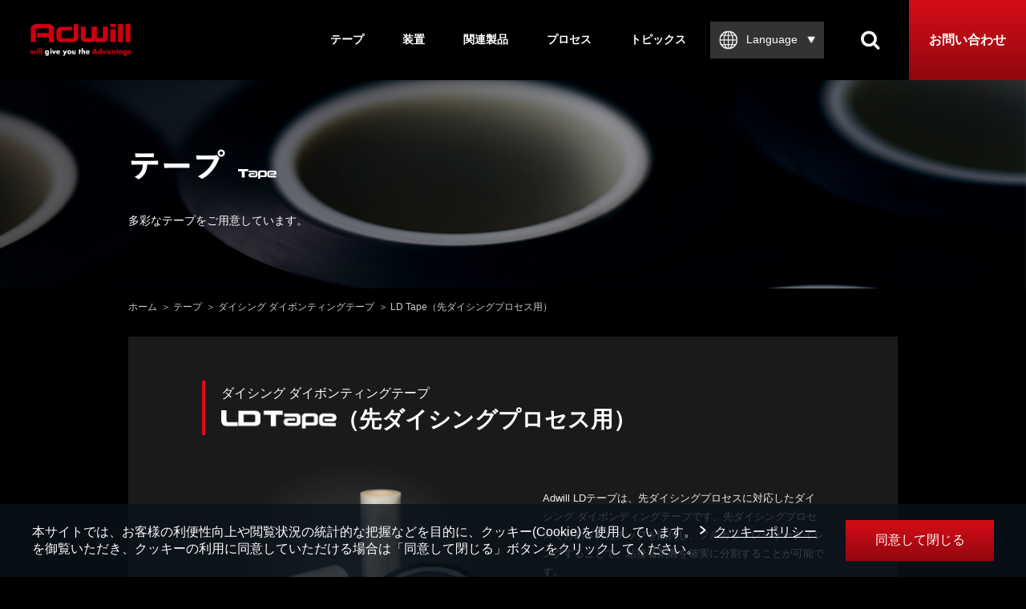

--- FILE ---
content_type: text/html; charset=UTF-8
request_url: https://www.adwill-global.com/tape/diebonding-ld.html
body_size: 26612
content:
<!DOCTYPE html>
<html lang="ja">
<head>
<!-- Google Tag Manager -->
<script>(function(w,d,s,l,i){w[l]=w[l]||[];w[l].push({'gtm.start':
new Date().getTime(),event:'gtm.js'});var f=d.getElementsByTagName(s)[0],
j=d.createElement(s),dl=l!='dataLayer'?'&l='+l:'';j.async=true;j.src=
'https://www.googletagmanager.com/gtm.js?id='+i+dl;f.parentNode.insertBefore(j,f);
})(window,document,'script','dataLayer','GTM-NMW72LJ');</script>
<!-- End Google Tag Manager -->
<meta charset="UTF-8">
<meta http-equiv="X-UA-Compatible" content="IE=edge">
<meta name="format-detection" content="telephone=no">
<meta name="viewport" content="width=device-width, initial-scale=1, shrink-to-fit=no">
<title>ダイシング ダイボンディングテープ　LD Tape (先ダイシングプロセス用) | Adwill[半導体関連製品] | リンテック株式会社</title>
<meta name="description" content="半導体関連製品「Adwill」のテープ×装置トータルソリューション。ダイシングテープとダイボンディング剤の機能を併せ持つテープのご紹介。">
<meta name="keywords" content="Adwill,半導体,ウェハ,ダイボンディングテープ,キュア,キュアレス,基板実装,薄型スタックドパッケージ,セイムサイズスタックドパッケージ,LDテープ,LD Tape">

<!-- OGP -->
<meta property="og:url" content="https://www.adwill-global.com/tape/diebonding-ld.html">
<meta property="og:type" content="article">
<meta property="og:site_name" content="Adwill[半導体関連製品] | リンテック株式会社">
<meta property="og:title" content="ダイシング ダイボンディングテープ　LD Tape (先ダイシングプロセス用) | Adwill[半導体関連製品] | リンテック株式会社">
<meta property="og:description" content="半導体関連製品「Adwill」のテープ×装置トータルソリューション。ダイシングテープとダイボンディング剤の機能を併せ持つテープのご紹介。">
<meta property="og:image" content="https://www.adwill-global.com/img/ogp.jpg">
<!-- /OGP -->
<!-- <link rel="icon" href="/img/common/favicon.ico"> -->

<link rel="stylesheet" href="/css/common.css">
<link rel="stylesheet" href="/css/tape.css">

</head>

<body id="tape" class="preload tape-detail ld-series">
<!-- Google Tag Manager (noscript) -->
<noscript><iframe src="https://www.googletagmanager.com/ns.html?id=GTM-NMW72LJ"
height="0" width="0" style="display:none;visibility:hidden"></iframe></noscript>
<!-- End Google Tag Manager (noscript) -->

<div class="wrapper" data-active-nav="tape">
  <header class="site-header">
    <h1><a href="/"><img src="/img/common/header_logo.png" alt="Adwill will give you the Advantage"></a></h1>

    <nav class="gnavi">
      <ul class="mega-menu pc">
        <li class="menu-item"><a href="/tape/">テープ</a>
          <div class="menu-container">
            <div class="menu-wrap">
              <div class="sub-menu-col">
                <div class="sub-menu-item"><a href="/tape/#grinding">BG用表面保護テープ</a>
                  <ul class="in-menu">
                    <li><a href="/tape/grinding-e.html">UV硬化型BG用表面保護テープ</a></li>
                    <li><a href="/tape/grinding-p.html">Non-UV型BG用表面保護テープ</a></li>
                  </ul>
                </div>
              </div>
              <div class="sub-menu-col">
                <div class="sub-menu-item"><a href="/tape/#dicing">ダイシングテープ</a>
                  <ul class="in-menu">
                    <li><a href="/tape/dicing-d.html">UV硬化型ダイシングテープ</a></li>
                    <li><a href="/tape/dicing-g.html">Non-UV型ダイシングテープ</a></li>
                  </ul>
                </div>
              </div>
              <div class="sub-menu-col">
                <div class="sub-menu-item"><a href="/tape/#diebonding">ダイシング ダイボンディングテープ</a>
                  <ul class="in-menu">
                    <li><a href="/tape/diebonding-le.html">標準プロセス用</a></li>
                    <li><a href="/tape/diebonding-ld.html">先ダイシングプロセス用</a></li>
                  </ul>
                </div>
              </div>
              <div class="sub-menu-col">
                <div class="sub-menu-item"><a href="/tape/coating.html">チップ裏面保護テープ</a></div>
              </div>
              <div class="sub-menu-col">
                <div class="sub-menu-item"><a href="/tape/peeling-s.html">BG用表面保護テープ対応剥離用テープ</a></div>
              </div>
              <div class="sub-menu-col">
                <div class="sub-menu-item"><a href="/tape/clean.html">クリーンルーム用ラベル</a></div>
              </div>
            </div>
          </div>
        </li>

        <li class="menu-item"><a href="/equipment/">装置</a>
          <div class="menu-container">
            <div class="menu-wrap">
              <div class="sub-menu-col">
                <div class="sub-menu-item"><a href="/equipment/#bg-laminator">BG用テープラミネーター</a>
                  <ul class="in-menu">
                    <li><a href="/equipment/laminator-rad3520f12.html">300mmフルオートBG用テープラミネーター</a></li>
                    <li><a href="/equipment/laminator-rad3500m12.html">300mmセミオートBG用テープラミネーター</a></li>
                  </ul>
                </div>
              </div>
              <div class="sub-menu-col">
                <div class="sub-menu-item"><a href="/equipment/#remover">BG用テープリムーバー</a>
                  <ul class="in-menu">
                    <li><a href="/equipment/remover-rad3010f12.html">300mmフルオートBG用テープリムーバー</a></li>
                    <li><a href="/equipment/remover-rad3020f12.html">300mmフルオートBG用テープリムーバー</a></li>
                    <li><a href="/equipment/remover-rad3000m12.html">300mmセミオートBG用テープリムーバー</a></li>
                  </ul>
                </div>
              </div>
              <div class="sub-menu-col">
                <div class="sub-menu-item"><a href="/equipment/#wafer">ウェハマウンター</a>
                  <ul class="in-menu">
                    <li><a href="/equipment/mounter-rad2510f12sa.html">300mmフルオートマルチウェハマウンター</a></li>
                    <li><a href="/equipment/mounter-rad2512f12.html">フルオート真空マウンター</a></li>
                    <li><a href="/equipment/mounter-rad2600f12.html">300mmフルオートリマウンター</a></li>

                    <li><a href="/equipment/mounter-rad2510f8.html">200mmフルオートウェハマウンター</a></li>
                    <li><a href="/equipment/mounter-rad2500m12.html">300mmセミオートウェハマウンター</a></li>
                    <li><a href="/equipment/mounter-rad2512m12.html">300mmセミオート真空マウンター</a></li>
                    <li><a href="/equipment/mounter-rad2500m8.html">200mmセミオートウェハマウンター</a></li>
                  </ul>
                </div>
              </div>
              <div class="sub-menu-col">
                <div class="sub-menu-item"><a href="/equipment/#uv">UV照射装置</a>
                  <ul class="in-menu">
                    <li><a href="/equipment/uv-rad2010f12.html">300mmフルオートUV照射装置</a></li>
                    <li><a href="/equipment/uv-rad2000f8.html">200mmフルオートUV照射装置</a></li>
                    <li><a href="/equipment/uv-rad2010m12.html">300mmセミオートUV照射装置</a></li>
                  </ul>
                </div>
              </div>
              <div class="sub-menu-col">
                <div class="sub-menu-item"><a href="/equipment/lclaminator-rad3600f12.html">LCテープラミネーター</a></div>
              </div>

              <div class="sub-menu-col">
                <div class="sub-menu-item"><a href="/equipment/support.html">装置サポート情報</a></div>
              </div>
              <div class="sub-menu-col">
                <div class="sub-menu-item"><a href="/equipment/catalog.html">装置カタログ一覧</a></div>
              </div>
            </div>
          </div>
        </li>

        <li class="menu-item"><a href="/relatedproduct/bl.html">関連製品</a></li>

        <li class="menu-item"><a href="/process/">プロセス</a>
          <div class="menu-container">
            <div class="menu-wrap ac-trigger">
              <div class="sub-menu-col">
                <div class="sub-menu-item"><a href="/process/grinding.html">バックグラインドプロセス関連製品</a></div>
              </div>
              <div class="sub-menu-col">
                <div class="sub-menu-item"><a href="/process/dicingpkg.html">ダイシング/実装プロセス関連製品</a></div>
              </div>
              <div class="sub-menu-col">
                <div class="sub-menu-item"><a href="/process/dbg.html">先ダイシングプロセス関連製品</a></div>
              </div>
            </div>
          </div>
        </li>

        <li class="menu-item"><a href="/topics/">トピックス</a></li>

        <li class="lang-item">
          <div class="lang-selection">
            <div class="lang-box">
              <span>Language</span>
              <ul class="lang_list">
                <li><a href="/">日本語</a></li>
                <li><a href="/en/">English</a></li>
                <li><a href="/cn/">简体中文</a></li>
              </ul>
            </div>
          </div>
        </li>
      </ul>

      <div class="sp-menu sp">
        <ul class="menu">
          <li class="menu-item">
            <div class="ac-trigger"><a href="/tape/">テープ</a><span class="icon"></span></div>
            <div class="menu-container ac-target">
              <div class="menu-wrap">
                <div class="sub-menu-col">
                  <div class="sub-menu-item">
                    <div class="ac-trigger"><a href="/tape/#grinding">BG用表面保護テープ</a><span class="icon"></span></div>
                    <ul class="in-menu ac-target">
                      <li><a href="/tape/grinding-e.html">UV硬化型BG用表面保護テープ</a></li>
                      <li><a href="/tape/grinding-p.html">Non-UV型BG用表面保護テープ</a></li>
                    </ul>
                  </div>
                </div>
                <div class="sub-menu-col">
                  <div class="sub-menu-item">
                    <div class="ac-trigger"><a href="/tape/#dicing">ダイシングテープ</a><span class="icon"></span></div>
                    <ul class="in-menu ac-target">
                      <li><a href="/tape/dicing-d.html">UV硬化型ダイシングテープ</a></li>
                      <li><a href="/tape/dicing-g.html">Non-UV型ダイシングテープ</a></li>
                    </ul>
                  </div>
                </div>
                <div class="sub-menu-col">
                  <div class="sub-menu-item">
                    <div class="ac-trigger"><a href="/tape/#diebonding">ダイシング ダイボンディングテープ</a><span class="icon"></span></div>
                    <ul class="in-menu ac-target">
                      <li><a href="/tape/diebonding-le.html">標準プロセス用</a></li>
                      <li><a href="/tape/diebonding-ld.html">先ダイシングプロセス用</a></li>
                    </ul>
                  </div>
                </div>
                <div class="sub-menu-col">
                  <div class="sub-menu-item"><a href="/tape/coating.html">チップ裏面保護テープ</a></div>
                </div>
                <div class="sub-menu-col">
                  <div class="sub-menu-item"><a href="/tape/peeling-s.html">BG用表面保護テープ対応剥離用テープ</a></div>
                </div>
                <div class="sub-menu-col">
                  <div class="sub-menu-item"><a href="/tape/clean.html">クリーンルーム用ラベル</a></div>
                </div>
              </div>
            </div>
          </li>

          <li class="menu-item">
            <div class="ac-trigger"><a href="/equipment/">装置</a><span class="icon"></span></div>
            <div class="menu-container ac-target">
              <div class="menu-wrap">
                <div class="sub-menu-col">
                  <div class="ac-trigger"><a href="/equipment/#bg-laminator">BG用テープラミネーター</a><span class="icon"></span></div>
                  <ul class="in-menu ac-target">
                    <li><a href="/equipment/laminator-rad3520f12.html">300mmフルオートBG用テープラミネーター</a></li>
                    <li><a href="/equipment/laminator-rad3500m12.html">300mmセミオートBG用テープラミネーター</a></li>
                  </ul>
                </div>
                <div class="sub-menu-col">
                  <div class="ac-trigger"><a href="/equipment/#remover">BG用テープリムーバー</a><span class="icon"></span></div>
                  <ul class="in-menu ac-target">
                    <li><a href="/equipment/remover-rad3010f12.html">300mmフルオートBG用テープリムーバー</a></li>
                    <li><a href="/equipment/remover-rad3020f12.html">300mmフルオートBG用テープリムーバー</a></li>
                    <li><a href="/equipment/remover-rad3000m12.html">300mmセミオートBG用テープリムーバー</a></li>
                  </ul>
                </div>
                <div class="sub-menu-col">
                  <div class="ac-trigger"><a href="/equipment/#wafer">ウェハマウンター</a><span class="icon"></span></div>
                  <ul class="in-menu ac-target">
                    <li><a href="/equipment/mounter-rad2510f12sa.html">300mmフルオートマルチウェハマウンター</a></li>
                    <li><a href="/equipment/mounter-rad2512f12.html">フルオート真空マウンター</a></li>

                    <li><a href="/equipment/mounter-rad2500m12.html">300mmセミオートウェハマウンター</a></li>
                    <li><a href="/equipment/mounter-rad2500m8.html">200mmセミオートウェハマウンター</a></li>
                  </ul>
                </div>
                <div class="sub-menu-col">
                  <div class="ac-trigger"><a href="/equipment/#uv">UV照射装置</a><span class="icon"></span></div>
                  <ul class="in-menu ac-target">
                    <li><a href="/equipment/uv-rad2010f12.html">300mmフルオートUV照射装置</a></li>
                    <li><a href="/equipment/uv-rad2000f8.html">200mmフルオートUV照射装置</a></li>
                    <li><a href="/equipment/uv-rad2010m12.html">300mmセミオートUV照射装置</a></li>
                  </ul>
                </div>
                <div class="sub-menu-col">
                  <div class="sub-menu-item"><a href="/equipment/lclaminator-rad3600f12.html">LCテープラミネーター</a></div>
                </div>


                <div class="sub-menu-col">
                  <div class="sub-menu-item"><a href="/equipment/support.html">装置サポート情報</a></div>
                </div>
                <div class="sub-menu-col">
                  <div class="sub-menu-item"><a href="/equipment/catalog.html">装置カタログ一覧</a></div>
                </div>
              </div>
            </div>
          </li>

          <li class="menu-item"><a href="/relatedproduct/bl.html">関連製品</a></li>

          <li class="menu-item">
            <div class="ac-trigger"><a href="/process/">プロセス</a><span class="icon"></span></div>
            <div class="menu-container ac-target">
              <div class="menu-wrap">
                <div class="sub-menu-col">
                  <div class="sub-menu-item"><a href="/process/grinding.html">バックグラインドプロセス関連製品</a></div>
                </div>
                <div class="sub-menu-col">
                  <div class="sub-menu-item"><a href="/process/dicingpkg.html">ダイシング/実装プロセス関連製品</a></div>
                </div>
                <div class="sub-menu-col">
                  <div class="sub-menu-item"><a href="/process/dbg.html">先ダイシングプロセス関連製品</a></div>
                </div>
              </div>
            </div>
          </li>

          <li class="menu-item"><a href="/topics/">トピックス</a></li>

          <li class="menu-item"><a href="/contactjp/contact_adwill_jp.php" target="_blank">お問い合わせ</a></li>
          <li class="close-btn"><span class="icon"></span><span class="text">閉じる</span></li>
        </ul>
      </div>
      <div class="sp-lang-item sp">
        <div class="lang-selection">
            <span>
              <img src="/img/common/icon_lang.png" alt="">
            </span>
            <ul class="lang_list">
              <li><a href="https://www.adwill-global.com/">日本語</a></li>
              <li><a href="https://www.adwill-global.com/en/">English</a></li>
              <li><a href="https://www.adwill-global.com/cn/">简体中文</a></li>
            </ul>
        </div>
      </div>
      <div class="search-item">
        <div class="btn"><span class="icon"></span></div>
        <div class="menu-container">
          <div class="menu-wrap"><form name="SS_searchForm" id="SS_searchForm" action="https://pro.syncsearch.jp/search" method="get" enctype="application/x-www-form-urlencoded">
            <input type="hidden" name="site" value="05Q7K2AE" />
            <input type="hidden" name="charset" value="UTF-8" />
            <input type="hidden" name="design" value="8" />
            <input type="text" name="query" value="" id="SS_searchQuery" maxlength="100" placeholder="キーワードを入力してください" />
            <input type="submit" name="submit" value="検索" id="SS_searchSubmit" />
          </form>
          </div>
        </div>
      </div>

      <div class="contact-item"><a href="/contactjp/contact_adwill_jp.php" target="_blank">お問い合わせ</a></div>

      <div class="menu-btn sp"><span class="btn"><span class="line"></span></span></div>

    </nav>
  </header>

  <main class="main-contents">
    <section class="mainvisual-area">
      <header class="wrap">
        <h2 class="common-title">
          <span class="main"><img src="/img/tape/mainttl.png" alt="テープ Tape" data-sp-replace="1"></span>
        </h2>
        <p class="lead">多彩なテープをご用意しています。</p>
      </header>
    </section><!-- /mainvisualArea-->

    <div class="container wrap">
      <nav class="breadcrumb">
        <a href="/">ホーム</a>
        <a href="/tape/">テープ</a>
        <a href="/tape/index.html#diebonding"> ダイシング ダイボンティングテープ</a>
        <span>LD Tape（先ダイシングプロセス用）</span>
      </nav>

      <div class="cel">
        <div class="wrap">
          <section class="detail">
            <h3 class="title"><span class="category">ダイシング ダイボンティングテープ</span><img src="/img/tape/diebonding_ld/tape_ld_txt.png" alt="LD Tape"><span class="sub">（先ダイシングプロセス用）</span></h3>
            <div class="inner">
              <div class="image"><img src="/img/tape/diebonding_ld/tape_img.png" alt="LD Tape（先ダイシングプロセス用）"></div>
              <div class="text">
                <p>Adwill LDテープは、先ダイシングプロセスに対応したダイシング ダイボンディングテープです。先ダイシングプロセスで分割されたチップを貼付し、フルカットレーザーダイシングすることで、粘接着剤層を確実に分割することが可能です。</p>
                <ol>
                  <li>1. 低ピックアップのため、極薄チップ製造に有効です。</li>
                  <li>2. 粘接着剤厚みは、7μmをラインアップしており、高密度・多積層パッケージを実現できます。</li>
                </ol>
              </div>
            </div>
          </section>
          <section class="spec">
            <h4 class="title">テープ特徴</h4>
            <div class="inner">
              <h5 class="inner-title">先ダイシング（タイプ：キュア）</h5>
            </div>
          </section>
          <section class="correspondence">
            <h4 class="title">対応装置</h4>
            <div class="inner">
              <ul>
                <li><a href="/equipment/mounter-rad2510f12sa.html" target="_blank">
                  <div class="thumbnail"><img src="/img/tape/eq_img_rad_2510_f12sa.png" alt=""></div>
                  <span>RAD-2510F/12Sa<br class="sp">(ウェハマウンター)</span></a></li>
                <li><a href="/equipment/laminator-rad3520f12.html" target="_blank">
                  <div class="thumbnail"><img src="/img/tape/eq_img_rad_3520f.png" alt=""></div>
                  <span>RAD-3520F/12<br class="sp">(BG用テープラミネーター)</span></a></li>
              </ul>
            </div>
          </section>
        </div>
      </div>
    </div><!-- /container -->
  </main><!-- /main-contents -->

  <div class="contact-area">
    <h2>半導体関連製品に関するご質問やお見積りなど、お気軽にお問い合わせください。</h2>
    <ul>
      <li class="type-tel"><a href="tel:03-3868-7737"><span class="small">お電話でのお問い合わせ</span><span class="large">03-3868-7737</span></a></li>
      <li class="type-form"><a href="/contactjp/contact_adwill_jp.php" target="_blank"><span class="small">インターネットでのお問い合わせ</span><span class="large">お問い合わせフォームはこちら</span></a></li>
    </ul>
  </div>

  <footer class="site-footer">
    <div class="page-top"><a href="#"><span class="line"></span><span class="text arial">PAGE TOP</span></a></div>

    <div class="foot-wrap">
      <nav class="foot-nav">

        <div class="row-block">
          <div class="head-text ac-trigger"><a href="/tape/">テープ</a><span class="icon"></span></div>
          <ul class="ac-target">
            <li><a href="/tape/#grinding">BG用表面保護テープ</a></li>
            <li><a href="/tape/#dicing">ダイシングテープ</a></li>
            <li><a href="/tape/#diebonding">ダイシング ダイボンディングテープ</a></li>
            <li><a href="/tape/coating.html">チップ表面保護テープ</a></li>
            <li><a href="/tape/peeling-s.html">BG用表面保護テープ対応剥離用テープ</a></li>
            <li><a href="/tape/clean.html">クリーンルーム用ラベル</a></li>
          </ul>
        </div>

        <div class="row-block">
          <div class="head-text ac-trigger"><a href="/equipment/">装置</a><span class="icon"></span></div>
          <ul class="ac-target">
            <li><a href="/equipment/#bg-laminator">BG用テープラミネーター</a></li>
            <li><a href="/equipment/#remover">BG用テープリムーバー</a></li>
            <li><a href="/equipment/#wafer">ウェハマウンター</a></li>
            <li><a href="/equipment/#uv">UV照射装置</a></li>
            <li><a href="/equipment/lclaminator-rad3600f12.html">LCテープラミネーター</a></li>
            <li><a href="/equipment/support.html">装置サポート情報</a></li>
            <li><a href="/equipment/catalog.html">装置カタログ一覧</a></li>
          </ul>
        </div>

        <div class="row-block">
          <div class="head-text ac-trigger"><a href="/process/">プロセス</a><span class="icon"></span></div>
          <ul class="ac-target">
            <li><a href="/process/grinding.html">バックグラインドプロセス関連製品</a></li>
            <li><a href="/process/dicingpkg.html">ダイシング/実装プロセス関連製品</a></li>
            <li><a href="/process/dbg.html">先ダイシングプロセス関連製品</a></li>
          </ul>
        </div>

        <div class="row-block">
          <div class="head-text"><a href="/topics/">トピックス</a></div>
          <div class="head-text"><a href="/contactjp/contact_adwill_jp.php" target="_blank">お問い合わせ</a></div>
          <div class="head-text bt-line"><a href="https://www.lintec.co.jp/privacy/" target="_blank">個人情報保護方針</a></div>
          <div class="head-text bt-line"><a href="https://www.lintec.co.jp/terms/" target="_blank">サイトのご利用にあたって</a></div>
        </div>
      </nav>

      <div class="foot-bottom">
        <div class="address">
          <h1><a href="http://www.lintec.co.jp/" target="_blank"><img src="/img/common/logo_lintec.png" alt="LINTEC"></a></h1>
          <p>リンテック株式会社　<br class="sp">アドバンストマテリアルズ事業部門<br>〒112-0002 東京都文京区小石川1-1-1 文京ガーデン ゲートタワー8F　<br class="pc">TEL.(03)3868-7737　FAX.(03)3868-7726</p>
        </div>
        <div class="copy arial">&copy; Copyright LINTEC Corporation. All rights reserved.</div>
      </div>
    </div>
  </footer>
</div><!-- /wrapper -->

<div class="cookie" id="cookieAgreement">
  <div class="cookie_box">
    <p>本サイトでは、お客様の利便性向上や閲覧状況の統計的な把握などを目的に、クッキー(Cookie)を使用しています。
    <a href="https://www.lintec.co.jp/terms/cookie.html" target="_blank">クッキーポリシー</a>を御覧いただき、クッキーの利用に同意していただける場合は「同意して閉じる」ボタンをクリックしてください。</p>
    <div class="cookie_btn" id="cookieAgreementBtn">
      <span>同意して閉じる</span>
    </div>
  </div>
</div>

<script src="/js/jquery-3.2.1.min.js"></script>
<script src="/js/utils.js"></script>
<script src="/js/script.js"></script>
<script src="/js/cookie_agreement.js"></script>

<div id="satori__creative_container">
  <script id="-_-satori_creative-_-" src="//delivery.satr.jp/js/creative_set.js" data-key="a6a4597386470b06"></script>
</div>
</body>
</html>


--- FILE ---
content_type: text/css
request_url: https://www.adwill-global.com/css/common.css
body_size: 47284
content:
@charset "utf-8";

/* -------------------------------------------
 * initialize
 */

html, body, div, span, object, iframe, h1, h2, h3, h4, h5, h6, p, blockquote, pre, abbr, address, cite, code, del, dfn, em, img, ins, kbd, q, samp, small, strong, sub, sup, var, b, i, dl, dt, dd, ol, ul, li, fieldset, form, label, legend, table, caption, tbody, tfoot, thead, tr, th, td, article, aside, dialog, figure, footer, header, hgroup, menu, nav, section, time, mark, audio, video {
  margin: 0;
  padding: 0;
  border: 0;
  outline: 0;
  font-size: 100%;
  vertical-align: baseline;
  background: transparent;
}

article, aside, dialog, figure, footer, header, hgroup, nav, section, main {
  display:block;
}

ul li {
  list-style: none;
}

input, select {
  vertical-align: middle;
}


/* --------------------------------------------------
 * common styles
 */
html, body {
  height: 100%;
}

body {
  font-family: Arial, "游ゴシック体",YuGothic,"游ゴシック","Yu Gothic","游ゴシック Medium","Yu Gothic Medium","Hiragino Kaku Gothic ProN","Hiragino Kaku Gothic Pro",メイリオ,Meiryo,MS UI Gothic,AppleGothic,sans-serif;
  -webkit-text-size-adjust: 100%;
  color: #fff;
  background: #000;
}

body:lang(en) {
  font-family: Arial,sans-serif;
}

a {
  color: #fff;
  -webkit-transition: 0.4s ease opacity;
  transition: 0.4s ease opacity;
  text-decoration: none;
}

a:hover {
  opacity: 0.7;
}

img {
  max-width: 100%;
  height: auto;
  vertical-align: bottom;
}

*, *:before, *:after {
  box-sizing: border-box;
}

/* --------------------------------------------------
 * common style
 */
.preload * {
  transition: none !important;
}

.sp {
  display: none;
}

.hide {
  display: none;
}

.clear {
  clear: both;
}

.clearfix:before, .clearfix:after{content:""; display:table;}
.clearfix:after{clear:both;}
.clearfix{zoom:1;}

.site-wrap {
  position: relative;
  overflow-x: hidden;
}

.wrapper {
  overflow-x: hidden;
}

.wrap {
  width: 93.5%;
  max-width: 1000px;
  margin: 0 auto;
}

.arial {
  font-family: Arial,sans-serif;
}
/* =============== sp =============== */
@media screen and (max-width: 768px) {
  body {
    font-size: 0.28rem;
  }

  a {
    transition: none;
  }

  a:hover {
    opacity: 1;
  }

  .pc {
    display: none !important;
  }

  .sp {
    display: block;
  }

  .wrapper {
    min-width: 320px;
    overflow-x: hidden;
  }

  .wrap {
    width: 89.33333%;
    max-width: 89.33333%;
    margin: 0 auto;
  }
}


/* --------------------------------------------------
* site-header
*/
.site-header {
  position: absolute;
  top: 0;
  left: 0;
  width: 100%;
  display: -ms-flexbox;
  display: flex;
  -ms-flex-pack: justify;
  justify-content: space-between;
  height: 100px;
  background: #000000;
  z-index: 1000;
  -webkit-transition: 0.25s ease-in-out transform;
  transition: 0.25s ease-in-out transform;
}

.site-header.is-fixed {
  position: fixed;
}
.site-header.is-hide {
  transform: translateY(-100%);
}

.site-header h1 {
  display: -ms-flexbox;
  display: flex;
  -ms-flex-pack: center;
  justify-content: center;
  -ms-flex-align: center;
  align-items: center;
  width: 16.66667%;
  max-width: 200px;
  height: 100%;
  padding: 0 15px;
}

.site-header h1 img {
  width: 100%;
  max-width: 127px;
}

.site-header .gnavi {
  display: -ms-flexbox;
  display: flex;
}

.site-header .mega-menu {
  display: -ms-flexbox;
  display: flex;
  -ms-flex-wrap: wrap;
  flex-wrap: wrap;
  -ms-flex-pack: end;
  justify-content: flex-end;
}

.site-header .mega-menu .menu-item.is-active .menu-container {
  opacity: 1;
  visibility: visible;
  z-index: 100;
}

.site-header .mega-menu .menu-item > a {
  position: relative;
  display: -ms-flexbox;
  display: flex;
  -ms-flex-align: center;
  align-items: center;
  height: 100px;
  padding: 0 24px;
  font-size: 14px;
  font-weight: bold;
}

.site-header .mega-menu .menu-item > a:after {
  content: "";
  position: absolute;
  bottom: 0;
  left: 0;
  right: 0;
  margin: 0 auto;
  width: 64%;
  height: 4px;
  background: #91070e;
  background: linear-gradient(to right, #91070e 0%, #d60d18 100%);
  background: linear-gradient(#d60d18 0%, #91070e 100%);
  -webkit-transition: 0.25s ease-in-out transform;
  transition: 0.25s ease-in-out transform;
  -webkit-transform: scale(0, 1);
  transform: scale(0, 1);
  -webkit-transform-origin: left top;
  transform-origin: left top;
}

.site-header .mega-menu .menu-item > a:hover {
  opacity: 1;
  background: #2B2B2B;
}

.site-header .mega-menu .menu-item > a:hover:after {
  -webkit-transform: scale(1, 1);
  transform: scale(1, 1);
}

/* language */

.site-header .mega-menu .lang-item .lang-selection{
  position: relative;
  display: -ms-flexbox;
  display: flex;
  -ms-flex-align: center;
  align-items: center;
  height: 100px;
  padding: 0px 6px;
}
.site-header .mega-menu .lang-item .lang-box{
  background: #333333;
  padding: 11px;
  position: relative;
}
.site-header .mega-menu .lang-item .lang-box span{
  font-size: 14px;
  color: #ffffff;
  cursor: pointer;
}

.site-header .mega-menu .lang-item .lang-box span::before{
    content: "";
    display: inline-block;
    width: 24px;
    height: 24px;
    margin-right: 10px;
    background: url(/img/common/icon_lang.png) no-repeat;
    background-size: 100% auto;
    vertical-align: middle;
}

.site-header .mega-menu .lang-item .lang-box span::after{
  content: "";
  display: inline-block;
  width: 10px;
  height: 10px;
  margin-left: 12px;
  background: url(/img/common/icon_down.png) no-repeat;
  background-size: 100% auto;
  vertical-align: middle;
}
.site-header .mega-menu .lang-item .lang_list{
  position: absolute;
  top : 46px;
  left: 0;
  width: 100%;
  background: #2B2B2B;
  opacity: 0;
  visibility: hidden;
  -webkit-transition: 0.4s ease all;
  transition: 0.4s ease all;
}
.site-header .mega-menu .lang-item .lang_list li{
  border-top: 1px solid #666666;
  text-align: center;
}

.site-header .mega-menu .lang-item .lang_list li:hover{
  background: linear-gradient(#d60d18 0%, #91070e 100%);
}

.site-header .mega-menu .lang-item .lang_list li a{
  display: inline-block;
  padding: 12px 0;
  font-size: 14px;
  color: #ffffff;
  line-height: 1.5;
}

.site-header .mega-menu .lang-item:hover .lang_list{
  opacity: 1;
  visibility: visible;
}
/* end of language */

.site-header .mega-menu .lang-item .toggle-lang {
  position: relative;
  display: -ms-flexbox;
  display: flex;
  -ms-flex-align: center;
  align-items: center;
  height: 100px;
  padding: 0 50px 0 27px;
  font-size: 14px;
  font-weight: bold;
}

.site-header .mega-menu .lang-item .toggle-lang .lang-jp::after,
.site-header .mega-menu .lang-item .toggle-lang .lang-en::after {
  content: "/";
  margin: 0 2px;
}

.site-header .mega-menu .lang-item .toggle-lang .lang-en a {
  color: #999999;
}

.site-header .mega-menu .menu-container {
  position: absolute;
  top: 100px;
  left: 0;
  width: 100%;
  background: #2B2B2B;
  opacity: 0;
  visibility: hidden;
  -webkit-transition: 0.4s ease all;
  transition: 0.4s ease all;
  z-index: -10;
}

.site-header .mega-menu .menu-container .menu-wrap {
  display: -ms-flexbox;
  display: flex;
  -ms-flex-wrap: wrap;
  flex-wrap: wrap;
  -ms-flex-pack: start;
  justify-content: flex-start;
  width: 95%;
  max-width: 900px;
  margin: 0 auto;
  padding: 37px 0 25px;
}

.site-header .mega-menu .menu-container .menu-wrap .sub-menu-col {
  width: 30%;
  max-width: 265px;
  margin: 0px 5.15% 0 0;
  line-height: 1;
}

.site-header .mega-menu .menu-container .menu-wrap .sub-menu-col:nth-of-type(3n) {
  margin-right: 0;
}

.site-header .mega-menu .menu-container .menu-wrap .sub-menu-col .sub-menu-item > a {
  display: inline-block;
  margin-bottom: 15px;
  font-size: 14px;
  font-weight: bold;
  text-decoration: underline;
}

.site-header .mega-menu .menu-container .menu-wrap .sub-menu-col .in-menu {
  margin-bottom: 38px;
}

.site-header .mega-menu .menu-container .menu-wrap .sub-menu-col .in-menu li {
  font-size: 13px;
  line-height: 26px;
}

.site-header .mega-menu .menu-container .menu-wrap .sub-menu-col .in-menu li:before {
  content: "-";
  margin-right: 5px;
}

.site-header .mega-menu .is-active a {
  background: #2B2B2B;
}

.site-header .mega-menu .is-active a:after {
  -webkit-transform: scale(1, 1);
  transform: scale(1, 1);
}

.site-header .search-item .btn {
  display: -ms-flexbox;
  display: flex;
  -ms-flex-align: center;
  align-items: center;
  height: 100px;
  padding: 0 36px 0 40px;
  -webkit-transition: 0.4s ease background-color;
  transition: 0.4s ease background-color;
  cursor: pointer;
}

.site-header .search-item .icon {
  display: block;
  width: 24px;
  height: 26px;
  background: url(/img/common/icon_search.png) no-repeat;
  background-size: 100% auto;
}

.site-header .search-item.is-active .btn {
  background: #fff;
}

.site-header .search-item.is-active .icon {
  background-image: url(/img/common/icon_search_on.png);
}

.site-header .search-item.is-active .menu-container {
  opacity: 1;
  visibility: visible;
  z-index: 100;
}

.site-header .search-item .menu-container {
  position: absolute;
  top: 100px;
  left: 0;
  width: 100%;
  background: #fff;
  opacity: 0;
  visibility: hidden;
  -webkit-transition: 0.4s ease all;
  transition: 0.4s ease all;
  z-index: -10;
}

.site-header .search-item .menu-container .menu-wrap {
  width: 80%;
  max-width: 960px;
  margin: 0 auto;
  padding: 20px 0;
}

.site-header .search-item .menu-container .menu-wrap #SS_searchForm {
  display: -ms-flexbox;
  display: flex;
  -ms-flex-wrap: wrap;
  flex-wrap: wrap;
  -ms-flex-pack: justify;
  justify-content: space-between;
  width: 100%;
  height: 60px;
  border: 1px solid #666;
}

.site-header .search-item .menu-container .menu-wrap #SS_searchForm #SS_searchQuery {
  width: 87.5%;
  max-width: 838px;
  height: 60px;
  padding: 24px 10px 22px 64px;
  border: none;
  border-radius: 0;
  font-size: 14px;
  background: url(/img/common/icon_search_pre.png) no-repeat center left 30px;
  background-size: 24px auto;
}

.site-header .search-item .menu-container .menu-wrap #SS_searchForm #SS_searchQuery:focus {
  border: none;
  outline: 0;
}

.site-header .search-item .menu-container .menu-wrap #SS_searchForm #SS_searchQuery:placeholder-shown {
  color: #ccc;
}

.site-header .search-item .menu-container .menu-wrap #SS_searchForm #SS_searchQuery::-webkit-input-placeholder {
  color: #ccc;
}

.site-header .search-item .menu-container .menu-wrap #SS_searchForm #SS_searchQuery:-moz-placeholder {
  color: #ccc;
  opacity: 1;
}

.site-header .search-item .menu-container .menu-wrap #SS_searchForm #SS_searchQuery::-moz-placeholder {
  color: #ccc;
  opacity: 1;
}

.site-header .search-item .menu-container .menu-wrap #SS_searchForm #SS_searchQuery:-ms-input-placeholder {
  color: #ccc;
}

.site-header .search-item .menu-container .menu-wrap #SS_searchForm #SS_searchSubmit {
  width: 12.5%;
  max-width: 120px;
  height: 60px;
  border: none;
  border-radius: 0;
  font-size: 18px;
  font-weight: bold;
  line-height: 60px;
  text-align: center;
  color: #fff;
  background: #d60d18;
  cursor: pointer;
  -webkit-appearance: none;
  -moz-appearance: none;
  appearance: none;
  -webkit-transition: 0.4s ease opacity;
  transition: 0.4s ease opacity;
}

.site-header .search-item .menu-container .menu-wrap #SS_searchForm #SS_searchSubmit:hover {
  opacity: 0.7;
}

.site-header .contact-item a {
  display: -ms-flexbox;
  display: flex;
  -ms-flex-align: center;
  align-items: center;
  height: 100px;
  padding: 0 25px;
  font-size: 16px;
  font-weight: bold;
  background: #91070e;
  background: linear-gradient(to right, #91070e 0%, #d60d18 100%);
  background: linear-gradient(#d60d18 0%, #91070e 100%);
}

/* =============== tablet =============== */
@media screen and (max-width: 1199px) {
  .site-header .mega-menu .menu-item > a {
    padding: 0 13px;
  }

  .site-header .mega-menu .lang-item .toggle-lang {
    padding: 0 22px;
  }

  .site-header .search-item .btn {
    padding: 0 25px;
  }

  .site-header .contact-item a {
    padding: 0 7px;
  }
  .site-header .mega-menu .menu-container .menu-wrap .sub-menu-col {
    margin-right: 1%;
  }
}

@media screen and (min-width: 800px){
    .site-header .gnavi {
    -webkit-flex-wrap: wrap;
        -ms-flex-wrap: wrap;
            flex-wrap: wrap;
  }
}

@media screen and (max-width: 949px) {
  .site-header .mega-menu .menu-item > a {
    padding: 0 14px;
  }

  .site-header .mega-menu .lang-item .toggle-lang {
    padding: 0 10px;
  }
  .site-header .search-item .btn {
    padding: 0 18px;
  }
  .site-header .contact-item a {
    padding: 0 4px;
    font-size: 15px;
  }

  .site-header .mega-menu .lang-item .lang-selection {
      padding: 0px;
  }
}
@media all and (-ms-high-contrast: none) and (max-width: 1199px) {
  *::-ms-backdrop, .site-header .mega-menu .menu-item > a {
    padding: 0 18px;
  }
}
@media all and (-ms-high-contrast: none) and (max-width: 949px) {
  *::-ms-backdrop, .site-header .mega-menu .menu-item > a {
    padding: 0 13px;
  }
  .site-header .contact-item a {
     padding: 0 10px;
  }
}

/* =============== sp =============== */
@media screen and (max-width: 768px) {
  .site-header {
    display: -ms-flexbox;
    display: flex;
    -ms-flex-pack: justify;
    justify-content: space-between;
    min-width: 0;
    height: 1.3rem;
  }

  .site-header h1 {
    -ms-flex-pack: start;
    justify-content: flex-start;
    width: 48.66667%;
    max-width: 48.66667%;
    padding: 0 0 0 0.47rem;
    background: #000000;
  }

  .site-header h1 img {
    max-width: 1.52rem;
  }

  .site-header .mega-menu {
    display: none !important;
  }

  .site-header .sp-menu {
    position: absolute;
    top: 1.3rem;
    left: 0;
    width: 100%;
    height: calc(100vh - 1.3rem);
    opacity: 0;
    visibility: hidden;
    z-index: -1;
    -webkit-transition: 0.3s ease all;
    transition: 0.3s ease all;
    overflow: auto;
    overflow-anchor: none;
    -ms-touch-action: auto;
    touch-action: auto;
    /*
    overflow-scrolling: touch;
    -webkit-overflow-scrolling: touch;
    */
  }

  .site-header .sp-menu .menu {
    padding: 1rem 0.3rem 1.5rem;
    background: #2B2B2B;
  }

  .site-header .sp-menu .menu-item {
    width: 100%;
    border-bottom: 1px solid #666;
  }

  .site-header .sp-menu .menu-item:first-child {
    border-top: 1px solid #666;
  }

  .site-header .sp-menu .menu-item.none-border {
    border-bottom: none;
  }

  .site-header .sp-menu .menu-item > a {
    position: relative;
    display: block;
    height: auto;
    padding: 0.38rem 0.2rem;
    font-size: 0.28rem;
    font-weight: bold;
    z-index: 1;
  }

  .site-header .sp-menu .menu-item > a:after {
    content: "";
    display: block;
    position: absolute;
    top: 50%;
    right: 0.45rem;
    width: 0.16rem;
    height: 0.16rem;
    border-top: 0.06rem solid #FF0000;
    border-right: 0.06rem solid #FF0000;
    border-radius: 1px;
    -webkit-transform: rotate(45deg) translateY(-50%);
    transform: rotate(45deg) translateY(-50%);
  }

  .site-header .sp-menu .menu-item .ac-trigger {
    position: relative;
    padding: 0.38rem 0.2rem;
    font-size: 0.28rem;
    font-weight: bold;
    cursor: pointer;
  }

  .site-header .sp-menu .menu-item .ac-trigger a {
    position: relative;
    z-index: 1;
  }

  .site-header .sp-menu .menu-item .ac-trigger .icon {
    position: absolute;
    top: 50%;
    right: 0.26rem;
    width: 0.4rem;
    height: 0.4rem;
    -webkit-transform: translateY(-50%);
    transform: translateY(-50%);
    z-index: 100;
  }

  .site-header .sp-menu .menu-item .ac-trigger .icon:before, .site-header .sp-menu .menu-item .ac-trigger .icon:after {
    content: "";
    display: block;
    position: absolute;
    width: 0.24rem;
    height: 0.06rem;
    border-radius: 2px;
    background: #FF0000;
  }

  .site-header .sp-menu .menu-item .ac-trigger .icon:before {
    top: 0.18rem;
    left: 0.08rem;
  }

  .site-header .sp-menu .menu-item .ac-trigger .icon:after {
    top: 0.18rem;
    left: 0.08rem;
    -webkit-transform: rotate(90deg);
    transform: rotate(90deg);
    -webkit-transition: 0.3s ease transform;
    transition: 0.3s ease transform;
  }

  .site-header .sp-menu .menu-item .ac-trigger.opened .icon:after {
    -webkit-transform: rotate(0deg);
    transform: rotate(0deg);
  }

  .site-header .sp-menu .lang-item .toggle-lang {
    display: block;
    padding: 0.4rem 0.2rem;
    border-bottom: 1px solid #666;
    font-size: 0.28rem;
  }

  .site-header .sp-menu .lang-item .toggle-lang .lang-jp::after,
    .site-header .sp-menu .lang-item .toggle-lang .lang-en::after {
    content: "/";
    margin: 0 0.1rem;
  }

  .site-header .sp-menu .lang-item .toggle-lang .lang-en a {
    color: #fff;
  }

  /* language */

  .sp-lang-item .lang-selection{
    width: 1.3rem;
    height: 1.3rem;
    padding: 0 0.46rem 0 0.47rem;
    background: #2B2B2B;
    transition: none;
    display: -ms-flexbox;
    display: flex;
    -ms-flex-align: center;
    align-items: center;
    border-right: 0.01rem solid #000000;
  }
  .sp-lang-item .lang-box span img{
      width: 0.37rem;
      height: auto;
  }
  .sp-lang-item .lang_list{
    position: absolute;
    top : 1.3rem;
    left: 0;
    width: 100%;
    background: #2B2B2B;
    opacity: 0;
    visibility: hidden;
    -webkit-transition: 0.4s ease all;
    transition: 0.4s ease all;
  }
  .sp-lang-item .lang_list li{
    border-top: 0.02rem solid #666666;
    text-align: center;
  }
  
  .sp-lang-item .lang_list li:hover{
    background: linear-gradient(#d60d18 0%, #91070e 100%);
  }

  .sp-lang-item .lang_list li a{
    display: inline-block;
    padding: 0.22rem 0;
    font-size: 0.24rem;
    color: #ffffff;
    line-height: 1.5;
  }

  .sp-lang-item.opened .lang_list{
    opacity: 1;
    visibility: visible;
  }
  /* end of language */

  .site-header .sp-menu .close-btn {
    margin-top: 1rem;
    text-align: center;
    cursor: pointer;
  }

  .site-header .sp-menu .close-btn span {
    display: inline-block;
    margin: 0 0.08rem;
    vertical-align: middle;
  }

  .site-header .sp-menu .close-btn .icon {
    position: relative;
    width: 0.45rem;
    height: 0.45rem;
    border: 1px solid #fff;
  }

  .site-header .sp-menu .close-btn .icon:before, .site-header .sp-menu .close-btn .icon:after {
    content: "";
    position: absolute;
    top: 0.2rem;
    left: 0.08rem;
    display: block;
    width: 0.26rem;
    height: 0.02rem;
    background: #fff;
  }

  .site-header .sp-menu .close-btn .icon:before {
    -webkit-transform: rotate(45deg);
    transform: rotate(45deg);
  }

  .site-header .sp-menu .close-btn .icon:after {
    -webkit-transform: rotate(-45deg);
    transform: rotate(-45deg);
  }

  .site-header .sp-menu .close-btn .text {
    font-size: 0.28rem;
    font-weight: bold;
  }

  .site-header .sp-menu .menu-container {
    position: static;
    background: #222222;
    opacity: 1;
    visibility: visible;
  }

  .site-header .sp-menu .menu-container .menu-wrap {
    display: block;
    width: 100%;
    max-width: 100%;
    padding: 0.1rem 0.26rem 0.2rem 0.35rem;
  }

  .site-header .sp-menu .menu-container .menu-wrap .sub-menu-col {
    width: 100%;
    max-width: 100%;
    margin: 0;
  }

  .site-header .sp-menu .menu-container .menu-wrap .sub-menu-col .sub-menu-item > a {
    position: relative;
    display: block;
    margin-bottom: 0;
    padding: 0.2rem 0;
    font-size: 0.28rem;
    font-weight: bold;
    text-decoration: none;
  }

  .site-header .sp-menu .menu-container .menu-wrap .sub-menu-col .sub-menu-item > a:before {
    content: "-";
    margin-right: 0.1rem;
    color: #FF0000;
  }

  .site-header .sp-menu .menu-container .menu-wrap .sub-menu-col .sub-menu-item > a:after {
    content: "";
    display: block;
    position: absolute;
    top: 50%;
    right: 0.22rem;
    width: 0.16rem;
    height: 0.16rem;
    border-top: 0.06rem solid #FF0000;
    border-right: 0.06rem solid #FF0000;
    border-radius: 1px;
    -webkit-transform: rotate(45deg) translateY(-50%);
    transform: rotate(45deg) translateY(-50%);
  }

  .site-header .sp-menu .menu-container .menu-wrap .sub-menu-col .ac-trigger {
    padding: 0.2rem 0.2rem 0.2rem 0;
  }

  .site-header .sp-menu .menu-container .menu-wrap .sub-menu-col .ac-trigger a:before {
    content: "-";
    margin-right: 0.1rem;
    color: #FF0000;
  }

  .site-header .sp-menu .menu-container .menu-wrap .sub-menu-col .ac-trigger .icon {
    right: 0;
  }

  .site-header .sp-menu .menu-container .menu-wrap .sub-menu-col .in-menu {
    margin-bottom: 0;
  }

  .site-header .sp-menu .menu-container .menu-wrap .sub-menu-col .in-menu li {
    padding-left: 0.4rem;
    font-size: 0.28rem;
    line-height: 2.3;
  }

  .site-header .sp-menu .menu-container .menu-wrap .sub-menu-col .in-menu li:before {
    content: "";
    margin-right: 0;
  }

  .site-header .sp-menu .ac-target {
    display: none;
  }

  .site-header .sp-menu.open-menu {
    opacity: 1;
    visibility: visible;
    z-index: 1000;
  }

  .site-header .search-item .btn {
    width: 1.3rem;
    height: 1.3rem;
    padding: 0 0.46rem 0 0.47rem;
    background: #2B2B2B;
    transition: none;
  }

  .site-header .search-item .icon {
    width: 0.37rem;
    height: 0.40rem;
  }

  .site-header .search-item:hover .btn {
    background: #2B2B2B;
  }
  .site-header .search-item:hover .icon {
    background-image: url(/img/common/icon_search.png);
  }

  .site-header .search-item:hover .menu-container {
    opacity: 0;
    visibility: hidden;
    z-index: 0;
  }

  .site-header .search-item .is-sch-open.btn {
    background: #fff;
  }

  .site-header .search-item .is-sch-open .icon {
    background-image: url(/img/common/icon_search_on.png);
  }

  .site-header .search-item .menu-container {
    position: absolute;
    top: 100%;
    opacity: 0;
    visibility: hidden;
  }

  .site-header .search-item .menu-container .menu-wrap {
    padding: 0.3rem 0.4rem;
    width: 100%;
    max-width: 100%;
  }

  .site-header .search-item .menu-container .menu-wrap #SS_searchForm {
    height: 0.7rem;
  }

  .site-header .search-item .menu-container .menu-wrap #SS_searchForm #SS_searchQuery {
    width: 81.79104%;
    max-width: 81.79104%;
    height: 0.7rem;
    padding: 0.18rem 0.2rem 0.2rem 0.6rem;
    font-size: 0.26rem;
    background: url(/img/common/icon_search_pre.png) no-repeat center left 0.16rem;
    background-size: 0.28rem auto;
  }

  .site-header .search-item .menu-container .menu-wrap #SS_searchForm #SS_searchSubmit {
    width: 17.91045%;
    max-width: 17.91045%;
    height: 0.68rem;
    padding: 0.2rem;
    font-size: .28rem;
    line-height: 1;
  }

  .site-header .search-item .menu-container.open-sch-menu {
    opacity: 1;
    visibility: visible;
    z-index: 100;
  }

  .site-header .contact-item {
    width: 1.3rem;
  }

  .site-header .contact-item a {
    height: 1.3rem;
    padding: 0 0.45rem;
    font-size: 0;
  }

  .site-header .contact-item a:before {
    content: "";
    display: block;
    width: 0.40rem;
    height: 0.40rem;
    background: url(/img/common/icon_contact.png) no-repeat;
    background-size: 100% auto;
  }

  .site-header .menu-btn {
    display: -ms-flexbox;
    display: flex;
    -ms-flex-pack: center;
    justify-content: center;
    -ms-flex-align: center;
    align-items: center;
    width: 1.3rem;
    height: 1.3rem;
    background: #2B2B2B;
    cursor: pointer;
  }

  .site-header .menu-btn .btn {
    position: relative;
    width: 0.48rem;
    height: 0.44rem;
  }

  .site-header .menu-btn .btn .line, .site-header .menu-btn .btn:before, .site-header .menu-btn .btn:after {
    position: absolute;
    display: block;
    width: 100%;
    height: 0.04rem;
    background: #fff;
    -webkit-transition: 0.3s ease transform;
    transition: 0.3s ease transform;
  }

  .site-header .menu-btn .btn .line {
    top: 0.2rem;
  }

  .site-header .menu-btn .btn:before {
    content: "";
    top: 0;
  }

  .site-header .menu-btn .btn:after {
    content: "";
    top: 0.4rem;
  }

  .site-header .menu-btn.is-open .btn .line {
    opacity: 0;
  }

  .site-header .menu-btn.is-open .btn:before {
    top: 0.2rem;
    -webkit-transform: rotate(45deg);
    transform: rotate(45deg);
  }

  .site-header .menu-btn.is-open .btn:after {
    top: 0.2rem;
    -webkit-transform: rotate(-45deg);
    transform: rotate(-45deg);
  }
}

/* --------------------------------------------------
* site-footer
*/
.site-footer {
  position: relative;
  padding: 81px 0 88px;
  background: url(/img/common/footer_bg.jpg) no-repeat center;
  background-size: cover;
}

.site-footer .foot-wrap {
  position: relative;
  width: 93.5%;
  max-width: 1000px;
  margin: 0 auto;
  z-index: 100;
}

.site-footer .foot-wrap .foot-nav {
  display: -ms-flexbox;
  display: flex;
  -ms-flex-pack: justify;
  justify-content: space-between;
  padding-bottom: 72px;
}

.site-footer .foot-wrap .foot-nav .row-block {
  width: 23%;
  max-width: 250px;
}

.site-footer .foot-wrap .foot-nav .head-text {
  margin-bottom: 19px;
  font-size: 14px;
  font-weight: bold;
}

.site-footer .foot-wrap .foot-nav ul li {
  margin-bottom: 14px;
  font-size: 13px;
  font-weight: bold;
  line-height: 20px;
}

.site-footer .foot-wrap .foot-nav ul li:before {
  content: "-";
  margin-right: 3px;
  color: #D60D18;
}

.site-footer .foot-wrap .foot-nav ul li a {
  color: #ccc;
  -webkit-transition: 0.4s ease color;
  transition: 0.4s ease color;
}

.site-footer .foot-wrap .foot-nav ul li a:hover {
  opacity: 1;
  color: #fff;
}

.site-footer .foot-wrap .foot-nav .sub-block {
  margin-top: 20px;
}

.site-footer .foot-wrap .foot-nav .sub-block .head-text {
  margin-bottom: 5px;
}

.site-footer .foot-bottom {
  position: relative;
  width: 100%;
  max-width: 1000px;
  display: -ms-flexbox;
  display: flex;
  -ms-flex-pack: justify;
  justify-content: space-between;
  -ms-flex-align: end;
  align-items: flex-end;
  margin: 0 auto;
  padding: 24px 0 0;
  border-top: 1px solid #666;
  z-index: 100;
  word-wrap: break-word;
  word-break: break-all;
}

.site-footer .foot-bottom .address {
  width: 66.9%;
  max-width: 669px;
}

.site-footer .foot-bottom .address h1 {
  display: inline-block;
  width: 204px;
  vertical-align: middle;
}

.site-footer .foot-bottom .address p {
  display: inline-block;
  margin-left: 7px;
  font-size: 12px;
  font-weight: 500;
  line-height: 22px;
  vertical-align: middle;
}

.site-footer .foot-bottom .copy {
  padding-bottom: 10px;
  font-size: 10px;
}

/* =============== sp =============== */
@media screen and (max-width: 768px) {
  .site-footer {
    padding: 1.56rem 0.3rem 0.9rem;
    background: url(/img/common/footer_bg_sp.jpg) no-repeat bottom center;
    background-size: 100% auto;
  }

  .site-footer .foot-wrap, .site-footer .foot-bottom {
    width: 100%;
    max-width: 100%;
  }

  .site-footer .foot-wrap .foot-nav {
    display: block;
    padding-bottom: 0;
  }

  .site-footer .foot-wrap .foot-nav .row-block {
    width: 100%;
    max-width: 100%;
    border-bottom: 1px solid #EEEEEE;
  }

  .site-footer .foot-wrap .foot-nav .row-block:first-of-type {
    border-top: 1px solid #EEEEEE;
  }

  .site-footer .foot-wrap .foot-nav .row-block:last-of-type .head-text:first-child {
    border-bottom: 1px solid #EEEEEE;
  }

  .site-footer .foot-wrap .foot-nav .head-text {
    margin-bottom: 0;
  }

  .site-footer .foot-wrap .foot-nav .head-text.bt-line {
    border-top: 1px solid #EEEEEE;
  }

  .site-footer .foot-wrap .foot-nav .bt-line:nth-of-type(2) {
    margin-bottom: 0;
  }

  .site-footer .foot-wrap .foot-nav .head-text a {
    position: relative;
    display: block;
    padding: 0.4rem 0.2rem;
    font-size: 0.28rem;
    cursor: pointer;
  }

  .site-footer .foot-wrap .foot-nav .head-text:not(.ac-trigger) a:after {
    content: "";
    display: block;
    position: absolute;
    top: 50%;
    right: 0.43rem;
    width: 0.16rem;
    height: 0.16rem;
    border-top: 0.06rem solid #FF0000;
    border-right: 0.06rem solid #FF0000;
    border-radius: 2px;
    -webkit-transform: rotate(45deg) translateY(-50%);
    transform: rotate(45deg) translateY(-50%);
  }

  .site-footer .foot-wrap .foot-nav .ac-trigger {
    position: relative;
    padding: 0.4rem 0.2rem;
    font-size: 0.28rem;
    cursor: pointer;
  }

  .site-footer .foot-wrap .foot-nav .ac-trigger a {
    display: inline;
    padding: 0;
    z-index: 1;
  }

  .site-footer .foot-wrap .foot-nav .ac-trigger .icon {
    position: absolute;
    top: 50%;
    right: 0.23rem;
    width: 0.4rem;
    height: 0.4rem;
    -webkit-transform: translateY(-50%);
    transform: translateY(-50%);
    z-index: 100;
    cursor: pointer;
  }

  .site-footer .foot-wrap .foot-nav .ac-trigger .icon:before, .site-footer .foot-wrap .foot-nav .ac-trigger .icon:after {
    content: "";
    display: block;
    position: absolute;
    width: 0.24rem;
    height: 0.06rem;
    border-radius: 2px;
    background: #FF0000;
  }

  .site-footer .foot-wrap .foot-nav .ac-trigger .icon:before {
    top: 0.18rem;
    left: 0.08rem;
  }

  .site-footer .foot-wrap .foot-nav .ac-trigger .icon:after {
    top: 0.18rem;
    left: 0.08rem;
    -webkit-transform: rotate(90deg);
    transform: rotate(90deg);
    -webkit-transition: 0.3s ease transform;
    transition: 0.3s ease transform;
  }

  .site-footer .foot-wrap .foot-nav .ac-trigger.opened .icon:after {
    -webkit-transform: rotate(0deg);
    transform: rotate(0deg);
  }

  .site-footer .foot-wrap .foot-nav ul {
    padding: 0 0 0.2rem;
  }

  .site-footer .foot-wrap .foot-nav ul li {
    margin-bottom: 0;
    padding: 0.2rem 0;
    font-size: 0.28rem;
    line-height: 1.3;
  }

  .site-footer .foot-wrap .foot-nav ul li:before {
    content: "-";
    margin-right: 0.1rem;
  }

  .site-footer .foot-wrap .foot-nav ul li a {
    color: #fff;
  }

  .site-footer .foot-wrap .foot-nav .ac-target {
    display: none;
  }

  .site-footer .foot-wrap .foot-nav .sub-block {
    margin-top: 0;
  }

  .site-footer .foot-wrap .foot-nav .sub-block .head-text {
    margin-bottom: 0;
  }

  .site-footer .foot-bottom {
    display: block;
    padding: 0.8rem 0 0;
    width: 100%;
    border-top: none;
  }

  .site-footer .foot-bottom .address {
    width: 100%;
    max-width: 100%;
  }

  .site-footer .foot-bottom .address h1 {
    display: block;
    width: 3.3rem;
    margin: 0 0 0.39rem;
  }

  .site-footer .foot-bottom .address p {
    display: block;
    margin-left: 0;
    font-size: 0.26rem;
    line-height: 22px;
    line-height: 1.61;
    text-align: left;
  }

  .site-footer .foot-bottom .copy {
    padding-top: 0.77rem;
    padding-bottom: 0;
    font-size: 0.22rem;
    line-height: 1.2;
    text-align: center;
  }
}

/* --------------------------------------------------
* main-contents
*/
.main-contents {
  padding-top: 100px;
}
/* =============== sp =============== */
@media screen and (max-width: 768px) {
  .main-contents {
    padding-top: 1.3rem;
  }
}

/* --------------------------------------------------
* contact-area
*/
.contact-area {
  min-height: 230px;
  padding: 40px 10px 44px;
  background: #91070e;
  background: linear-gradient(to right, #91070e 0%, #d60d18 100%);
  background: linear-gradient(#d60d18 0%, #91070e 100%);
}

.contact-area h2 {
  margin-bottom: 24px;
  font-size: 22px;
  font-weight: bold;
  text-align: center;
}

.contact-area ul {
  display: -ms-flexbox;
  display: flex;
  -ms-flex-wrap: wrap;
  flex-wrap: wrap;
  -ms-flex-line-pack: center;
  align-content: center;
  -ms-flex-pack: center;
  justify-content: center;
}

.contact-area ul li {
  width: 46%;
  max-width: 460px;
  height: 90px;
  margin: 0 41px;
  text-align: center;
}

.contact-area ul li a {
  display: block;
  width: 100%;
  height: 100%;
  padding: 10px;
}

.contact-area ul li a .small {
  display: block;
  font-size: 16px;
  font-weight: bold;
  line-height: 24px;
}

.contact-area ul li a .large {
  display: block;
  font-weight: bold;
  line-height: 24px;
}

.contact-area ul li.type-tel {
  color: #fff;
  border: 1px solid #fff;
}

.contact-area ul li.type-tel .large {
  margin-top: 6px;
  font-family: Helvetica,sans-serif;
  font-size: 36px;
  font-style: italic;
}

.contact-area ul li.type-tel .large:before {
  content: "";
  display: inline-block;
  width: 31px;
  height: 40px;
  margin-right: 8px;
  background: url(/img/common/icon_tel.png) no-repeat;
  background-size: 100% auto;
  vertical-align: middle;
}

.contact-area ul li.type-form {
  background: #eee;
}

.contact-area ul li.type-form a {
  color: #222222;
}

.contact-area ul li.type-form .large {
  margin-top: 10px;
  font-size: 26px;
}

/* =============== tablet =============== */
@media screen and (max-width: 1199px) {
  .contact-area ul li {
    margin: 0 2%;
  }
}

/* =============== sp =============== */
@media screen and (max-width: 768px) {
  .contact-area {
    height: auto;
    min-height: 0;
    padding: 0.75rem 0.65rem 0.8rem;
  }

  .contact-area h2 {
    margin-bottom: 0.6rem;
    font-size: 0.32rem;
    line-height: 1.875;
    text-align: left;
  }

  .contact-area ul {
    display: block;
  }

  .contact-area ul li {
    width: 100%;
    max-width: 100%;
    height: 1.5rem;
    margin: 0;
  }

  .contact-area ul li a {
    padding: 0.3rem 0.1rem;
    height: auto;
  }

  .contact-area ul li a .small {
    font-size: 0.28rem;
    line-height: 1.2;
  }

  .contact-area ul li a .large {
    line-height: 1.2;
  }

  .contact-area ul li.type-tel {
    margin-bottom: 0.46rem;
  }

  .contact-area ul li.type-tel .large {
    margin-top: 0.03rem;
    font-size: 0.54rem;
  }

  .contact-area ul li.type-tel .large:before {
    content: "";
    width: 0.39rem;
    height: 0.49rem;
    margin-right: 0.1rem;
    background: url(/img/common/icon_tel.png) no-repeat;
    background-size: 100% auto;
  }

  .contact-area ul li.type-form .large {
    margin-top: 0.12rem;
    font-size: 0.34rem;
  }
}

/* --------------------------------------------------
 * mainvisual-area
*/
.mainvisual-area {
  position: relative;
  padding: 86px 0 75px;
}

.mainvisual-area:after {
  content: "";
  position: absolute;
  top: 0;
  left: 0;
  width: 100%;
  height: 100%;
  background: #000000;
  background: -moz-linear-gradient(left, #000000 0%, rgba(84, 84, 84, 0) 100%);
  background: -webkit-linear-gradient(left, #000000 0%,rgba(84, 84, 84, 0) 100%);
  background: linear-gradient(to right, #000000 0%,rgba(84, 84, 84, 0) 100%);
  opacity: 0.6;
}

.mainvisual-area .wrap {
  position: relative;
  z-index: 1;
}

.mainvisual-area .common-title {
  margin-bottom: 40px;
  font-size: 0;
}

.mainvisual-area .common-title .bold {
  display: inline-block;
  font-size: 40px;
  font-weight: bold;
  line-height: 1;
  vertical-align: bottom;
}

.mainvisual-area .common-title .main {
  display: block;
  font-size: 0;
}

.mainvisual-area .common-title .sub {
  display: inline-block;
  width: 61px;
  height: auto;
  margin: 0 0 5px 14px;
  vertical-align: text-bottom;
  line-height: 1;
}

.mainvisual-area .lead {
  font-size: 14px;
}


/* =============== sp =============== */
@media screen and (max-width: 768px) {
  .mainvisual-area {
    padding: 1.28rem 0;
  }

  .mainvisual-area .common-title {
    margin-bottom: 0.2rem;
  }

  .mainvisual-area .common-title .bold {
    margin-bottom: 0.2rem;
    font-size: 0.5rem;
  }

  .mainvisual-area .common-title .sub {
    width: 0.89rem;
    margin: 0 0 0.2rem 0.2rem;
  }

  .mainvisual-area .lead {
    font-size: 0.26rem;
  }
}

/* --------------------------------------------------
 * breadcrumb
*/
.breadcrumb {
  margin: 16px 0 30px;
  font-size: 12px;
}

.breadcrumb a,
.breadcrumb span {
  display: inline-block;
  line-height: 1;
  color: #ccc;
}

.breadcrumb a:after {
  content: "＞";
  display: inline-block;
  padding: 0 0 0 5px;
  font-size: 12px;
}

/* =============== sp =============== */
@media screen and (max-width: 768px) {
  .breadcrumb {
    margin: 0.22rem 0 0.56rem;
    font-size: 0.22rem;
  }

  .breadcrumb a:after {
    content: "＞";
    padding: 0 0 0 0.1rem;
    font-size: 0.22rem;
  }
}

/* --------------------------------------------------
 * page-top
 */
.page-top {
  display: none;
  position: fixed;
  bottom: 280px;
  right: 25px;
  width: auto;
  -webkit-transform: rotate(90deg);
  transform: rotate(90deg);
  -webkit-transform-origin: right top;
  transform-origin: right top;
  z-index: 100;
}

.page-top.is-absolute {
  position: absolute;
  top: 108px;
  right: 25px;
}

.page-top .text {
  display: inline-block;
  margin-left: 20px;
  font-size: 13px;
  font-style: italic;
  color: #d60d18;
  vertical-align: middle;
}

.page-top .line {
  display: inline-block;
  width: 60px;
  height: 1px;
  vertical-align: middle;
  overflow: hidden;
}

.page-top .line:before {
  content: "";
  display: block;
  width: 100%;
  height: 100%;
  background: #fff;
  -webkit-animation: bottomToTopLine 1.5s cubic-bezier(.58,.29,.48,.81) 0.1s infinite;
  -ms-animation: bottomToTopLine 1.5s cubic-bezier(.58,.29,.48,.81) 0.1s infinite;
  animation: bottomToTopLine 1.5s cubic-bezier(.58,.29,.48,.81) 0.1s infinite;
}

@-webkit-keyframes bottomToTopLine {
  0% {
    width: 100%;
    -webkit-transform: translateX(100%);
    transform: translateX(100%);
  }
  100% {
    width: 0;
    -webkit-transform: translateX(0);
    transform: translateX(0);
  }
}
@keyframes bottomToTopLine {
  0% {
    width: 100%;
    -webkit-transform: translateX(100%);
    transform: translateX(100%);
  }
  100% {
    width: 0;
    -webkit-transform: translateX(0);
    transform: translateX(0);
  }
}

/* =============== sp =============== */
@media screen and (max-width: 768px) {
  .page-top {
    display: block;
    position: absolute;
    top: 0;
    right: 0;
    left: 0;
    margin: 0;
    width: auto;
    height: 0;
    text-align: center;
    -webkit-transform: rotate(0deg);
    transform: rotate(0deg);
  }

  .page-top.is-absolute {
    top: 0;
    right: 0;
  }

  .page-top a {
    display: inline-block;
  }

  .page-top .text {
    display: inline-block;
    margin-left: 0;
    padding-top: 0.5rem;
    font-size: 0.26rem;
    vertical-align: bottom;
  }

  .page-top .line {
    display: block;
    width: 0.6rem;
    height: 0.03rem;
    margin: auto;
    -webkit-transform: rotate(90deg);
    transform: rotate(90deg);
  }
}

/* --------------------------------------------------
* cmn-bg-btn
*/
.cmn-bg-btn {
  text-align: right;
}

.cmn-bg-btn a {
  position: relative;
  display: inline-block;
  width: 250px;
  height: 50px;
  padding: 0 0 0 60px;
  border: 1px solid #fff;
  font-size: 16px;
  line-height: 48px;
  text-align: left;
  color: #fff;
}

.cmn-bg-btn a:before {
  content: "";
  display: block;
  position: absolute;
  top: 0;
  left: 0;
  width: 100%;
  height: 100%;
  z-index: -1;
  background: #fff;
  transition: 0.4s ease transform;
  -webkit-transform-origin: right top;
  transform-origin: right top;
  -webkit-transform: scale(0, 1);
  transform: scale(0, 1);
}

.cmn-bg-btn a:hover {
  color: #000;
  opacity: 1;
}

.cmn-bg-btn a:hover:before {
  -webkit-transform-origin: left top;
  transform-origin: left top;
  -webkit-transform: scale(1, 1);
  transform: scale(1, 1);
}

/* =============== sp =============== */
@media screen and (max-width: 768px) {
  .cmn-bg-btn {
    text-align: center;
  }

  .cmn-bg-btn a {
    width: 4.3rem;
    height: 0.9rem;
    padding: 0 0 0 0.96rem;
    font-size: 0.28rem;
    line-height: 0.88rem;
  }

  .cmn-bg-btn a:before {
    content: "";
    transition: none;
  }

  .cmn-bg-btn a:hover {
    color: #fff;
  }

  .cmn-bg-btn a:hover:before {
    -webkit-transform: scale(0, 0);
            transform: scale(0, 0);
  }
}

/* --------------------------------------------------
* loading
*/
.loading {
  display: block;
  position: fixed;
  top: 0;
  left: 0;
  width: 100%;
  height: 100%;
  background: #000;
  z-index: 1000;
}
.loading img {
  position: absolute;
  top: 0;
  left: 0;
  right: 0;
  bottom: 0;
  margin: auto;
}

.site-header .mega-menu .lang-item .toggle-lang .lang-en a {
  color: #fff;
}

.site-header .sp-menu .lang-item .toggle-lang .lang-en a {
  color: #fff;
}

/* --------------------------------------------------
* en
  --------------------------------------------------*/
/*
.lang-cn .site-header .mega-menu .lang-item .toggle-lang .lang-jp a {
  color: #999999;
}
.lang-cn .site-header .mega-menu .lang-item .toggle-lang .lang-en a {
  color: #999999;
}
.lang-cn .site-header .mega-menu .lang-item .toggle-lang .lang-cn a {
  color: #fff;
}

.lang-en .site-header .mega-menu .lang-item .toggle-lang .lang-jp a {
  color: #999999;
}
.lang-en .site-header .mega-menu .lang-item .toggle-lang .lang-en a {
  color: #fff;
}
.lang-en .site-header .mega-menu .lang-item .toggle-lang .lang-cn a {
  color: #999999;
}

.lang-jp .site-header .mega-menu .lang-item .toggle-lang .lang-jp a {
  color: #fff;
}
.lang-jp .site-header .mega-menu .lang-item .toggle-lang .lang-en a {
  color: #999999;
}
.lang-jp .site-header .mega-menu .lang-item .toggle-lang .lang-cn a {
  color: #999999;
}
*/
.lang-cn .site-footer .foot-bottom .address {
  width: 75.8%;
  max-width: 770px;
}

.lang-cn .contact-area h2 {
  max-width: 61.3%;
  margin: 0 auto 24px;
  text-align: center;
}
.lang-cn .contact-area ul li.type-form {
  height: auto;
  min-height: 42px;
}
.lang-cn .contact-area ul li.type-form a span {
  margin: 0;
}

.lang-cn .mainvisual-area {
  padding: 100px 0 80px;
}
/* =============== sp =============== */
@media screen and (max-width: 768px) {
  .lang-cn .site-header .sp-menu .lang-item .toggle-lang .lang-en a {
    color: #ffffff;
  }
  .lang-cn .site-header .sp-menu .lang-item .toggle-lang .lang-jp a {
    color: #999999;
  }
  .lang-cn .site-footer .foot-bottom .address {
    width: 100%;
    max-width: 100%;
  }
  .lang-cn .contact-area h2 {
    max-width: 100%;
  }
  .lang-cn .contact-area ul li.type-form {
    height: 1rem;
    height: auto;
    min-height: 0;
  }
  .lang-cn .mainvisual-area {
    padding: 1.32rem 0;
  }
}


/* --------------------------------------------------
* en
  --------------------------------------------------*/
.lang-en .site-header .mega-menu .lang-item .toggle-lang .lang-jp a {
  color: #fff;
}
.lang-en .site-header .mega-menu .lang-item .toggle-lang .lang-en a {
  color: #fff;
}

.lang-en .site-footer .foot-bottom .address {
  width: 75.8%;
  max-width: 770px;
}

.lang-en .contact-area h2 {
  max-width: 61.3%;
  margin: 0 auto 24px;
  text-align: center;
}
.lang-en .contact-area ul li.type-form {
  height: auto;
  min-height: 42px;
}
.lang-en .contact-area ul li.type-form a span {
  margin: 0;
}

.lang-en .mainvisual-area {
  padding: 100px 0 80px;
}

/* =============== sp =============== */
@media screen and (max-width: 768px) {
  .lang-en .site-header .sp-menu .lang-item .toggle-lang .lang-en a {
    color: #ffffff;
  }
  .lang-en .site-header .sp-menu .lang-item .toggle-lang .lang-jp a {
    color: #999999;
  }
  .lang-en .site-footer .foot-bottom .address {
    width: 100%;
    max-width: 100%;
  }
  .lang-en .contact-area h2 {
    max-width: 100%;
  }
  .lang-en .contact-area ul li.type-form {
    height: 1rem;
    height: auto;
    min-height: 0;
  }
  .lang-en .mainvisual-area {
    padding: 1.32rem 0;
  }
}

/*Cookie*/
.cookie{
    display: none;
    position: fixed;
    left: 0;
    bottom: 0;
    background-color: rgba(11,18,27,0.80);
    color: #fff;
    width: 100%;
    z-index: 999;
}

.cookie_box{
    max-width: 1280px;
    margin: 0 auto;
    padding: 50px 0;
    display: flex;
    justify-content: space-between;
    align-items: center;
}
.lang-en .cookie_box p{
  line-height: 1.7;
}

.cookie_box p{
    width: 100%;
    margin-right: -200px;
    padding-right: 200px;
}

.cookie_box a{
  text-decoration: underline;
  position: relative;
  padding-left: 8px;
  margin: 0 10px;
}

.cookie_box a:after{
    content: "";
    position: absolute;
    top: 0.1em;
    left: -.6em;
    height: 0.7em;
    width: 0.7em;
    display: inline-block;
    background-image: url(/img/common/icon_link_wh.svg);
    background-repeat: no-repeat;
    background-size: auto 100%;
}

.cookie_btn{
    float: right;
    width: 185px;
    position: relative;
    z-index: 1;
    cursor: pointer;
}

.cookie_btn span{
    display: block;
    text-align: center;
    background: linear-gradient(#d60d18 0%, #91070e 100%);
    color: #fff;
    padding: 15px 0;
}

.cookie_btn :hover{
    background: #d60d18;
}


@media only screen and (max-width: 1300px){
  .cookie_box{
    width: auto;
    margin: 0 40px;
    padding: 20px 0;
  }
}

@media screen and (max-width: 768px){
  .cookie_box{
    margin: 0 .15rem;
    padding: .15rem 0;
    display: block;
  }

  .cookie_box p{
    margin-right: 0;
    padding-right: 0;
  }

  .cookie_box a:after{
    content: "";
    position: absolute;
    top: 0.2em;
    left: -.05rem;
    height: 0.7em;
    width: 0.7em;
  }

  .cookie_btn{
    width: 50%;
    float: none;
    margin: .15rem auto 0;
  }

  .cookie_btn span{
    padding: .15rem 0;
  }

}


--- FILE ---
content_type: text/css
request_url: https://www.adwill-global.com/css/tape.css
body_size: 28687
content:
@charset "utf-8";

#tape .wrap {
  width: 93.5%;
  max-width: 960px;
}

#tape li {
  list-style: none;
}

#tape .mainvisual-area {
  background: url(/img/tape/mv.jpg) no-repeat center;
  background-size: cover;
}

#tape .mainvisual-area .common-title .main {
  width: 185px;
  max-width: 185px;
}

#tape .mainvisual-area .common-title .sub {
  margin-bottom: 4px;
}

#tape .cel {
  box-sizing: border-box;
  padding: 55px 9.58% 60px;
  margin-bottom: 80px;
  background: #1A1A1A;
}

#tape .cel > .wrap {
  width: 100%;
}

#tape .sections {
  position: relative;
  min-height: 304px;
  display: -ms-flexbox;
  display: flex;
  -ms-flex-direction: column;
  flex-direction: column;
  -ms-flex-pack: center;
  justify-content: center;
  z-index: 1;
}

#tape .sections:last-child {
  margin-bottom: 0;
}

#tape .sections .title {
  width: 65%;
  padding: 7px 0 7px 20px;
  margin-bottom: 30px;
  font-size: 26px;
  line-height: 1.46;
  border-left: 6px solid #D60D18;
}

#tape .sections .inner {
  font-size: 0;
}

#tape .sections .item-list {
  display: inline-block;
  vertical-align: middle;
  width: 61%;
  max-width: 473px;
}

#tape .sections .item-list li {
  margin-bottom: 28px;
}

#tape .sections .item-list li:last-child {
  margin-bottom: 0;
}

#tape .sections .item-list li a {
  position: relative;
  display: inline-block;
  padding-left: 22px;
  line-height: 1;
}

#tape .sections .item-list li a:before {
  content: '';
  position: absolute;
  display: block;
  top: 50%;
  left: 0;
  margin-top: -6px;
  width: 10px;
  height: 10px;
  border-right: 3px solid #FF0000;
  border-bottom: 3px solid #FF0000;
  transform: rotate(-45deg);
}

#tape .sections .item-list li img,
#tape .sections .item-list li span {
  display: inline-block;
  vertical-align: middle;
}

#tape .sections .item-list li span {
  font-size: 16px;
  font-weight: bold;
  color: #ccc;
}

#tape .sections .item-list .e-series img {
  width: 133px;
}
#tape .sections .item-list .p-series img,
#tape .sections .item-list .s-series img,
#tape .sections .item-list .d-series img,
#tape .sections .item-list .g-series img {
  width: 136px;
}
#tape .sections .item-list .le-tape img,
#tape .sections .item-list .ld-tape img,
#tape .sections .item-list .lc-tape img {
  width: 114px;
}
#tape .sections .item-list .b-series img {
  width: 131px;
}

#tape .sections .image {
  position: absolute;
  top: 50%;
  right: 0;
  width: 44%;
  max-width: 335px;
  -webkit-transform: translateY(-50%);
  transform: translateY(-50%);
  z-index: -1;
}

#tape .sections .image.sp {
  display: none;
}

/* --------------------------------------------------
 * tape-detail
*/
#tape.tape-detail .detail,
#tape.tape-detail .spec,
#tape.tape-detail .step,
#tape.tape-detail .contrast,
#tape.tape-detail .correspondence,
#tape.tape-detail .useful,
#tape.tape-detail .features {
  margin-bottom: 60px;
}

#tape.tape-detail .detail .title {
  padding-left: 20px;
  margin-bottom: 30px;
  font-size: 28px;
  line-height: 1.4;
  border-left: 4px solid #D60D18;
}

#tape.tape-detail .detail .title .category {
  display: block;
  padding-top: 5px;
  font-size: 16px;
  font-weight: normal;
}

#tape.tape-detail .detail .title img,
#tape.tape-detail .detail .title .sub {
  display: inline-block;
  vertical-align: middle;
}

#tape.tape-detail .detail .inner {
  font-size: 0;
  display: flex;
  -webkit-align-items: center;
          align-items: center;
}

#tape.tape-detail .detail .image {
  display: inline-block;
  vertical-align: top;
  width: 49.61%;
  max-width: 385px;
  margin-right: 5.15%;
}

#tape.tape-detail .detail .text {
  display: inline-block;
  vertical-align: top;
  width: 45.24%;
  font-size: 13px;
  line-height: 1.84;
  color: #eee;
}

#tape.tape-detail .spec .title,
#tape.tape-detail .types .title,
#tape.tape-detail .step .title,
#tape.tape-detail .patent .title,
#tape.tape-detail .contrast .title,
#tape.tape-detail .correspondence .title,
#tape.tape-detail .useful .title,
#tape.tape-detail .features .title {
  padding-left: 10px;
  margin-bottom: 20px;
  font-size: 18px;
  line-height: 2;
  border-left: 4px solid #D60D18;
}

#tape.tape-detail .spec .inner-title {
  padding: 13px 20px 12px;
  margin-bottom: 20px;
  font-size: 14px;
  background: #2B2B2B;
}

#tape.tape-detail .spec .inner-title span {
  font-weight: normal;
}

#tape.tape-detail .spec .inner-title sup{
      vertical-align: super;
      font-size: smaller;
}

#tape.tape-detail .correspondence p sup{
      vertical-align: super;
  font-weight: normal;
      font-size: smaller;
}

#tape.tape-detail .spec ul {
  font-size: 0;
  margin-bottom: 20px;
}

#tape.tape-detail .spec li {
  display: inline-block;
  vertical-align: top;
  width: 30.92%;
  max-width: 240px;
  min-height: 58px;
  margin-right: 3.35%;
  margin-bottom: 20px;
  border: 1px solid #ccc;
}

#tape.tape-detail .spec li:nth-child(3n) {
  margin-right: 0;
}

#tape.tape-detail .spec li span {
  display: -ms-flexbox;
  display: flex;
  height: 58px;
  padding: 5px 0;
  font-size: 13px;
  -ms-flex-align: center;
  align-items: center;
  -ms-flex-pack: center;
  justify-content: center;
  text-align: center;
  word-break: break-word;
  word-wrap: break-word;
}

#tape.tape-detail .spec.links li a{
  position: relative;
  display: block;
}

#tape.tape-detail .spec.links li span::after{
  content: "";
  display: inline-block;
  width: 10px;
  height: 10px;
  margin: 4px 13px 0 0;
  border-top: 3px solid #FF0000;
  border-right: 3px solid #FF0000;
  border-radius: 1px;
  vertical-align: middle;
  -webkit-transform: rotate(45deg) translateY(-50%);
  transform: rotate(45deg) translateY(-50%);
  position: absolute;
  right: 10px;
}

/*
#tape.tape-detail.lang-cn .spec li span::after{
  content: "";
  width: 0;
  height: 0;
  border: none;
}
*/

#tape.tape-detail .types {
  font-size: 0;
}

#tape.tape-detail .types > li {
  display: inline-block;
  vertical-align: top;
  width: 47.68%;
  max-width: 370px;
}

#tape.tape-detail .types > li:first-child {
  margin-right: 4.64%;
}

#tape.tape-detail .types .lead {
  font-size: 14px;
  line-height: 1.7;
  color: #eee;
}

#tape.tape-detail .types .text {
  font-size: 13px;
  line-height: 1.84;
}

#tape.tape-detail .step .zoom-btn {
  display: none !important;
}

#tape.tape-detail .patent .arrow-link {
  font-size: 14px;
  text-decoration: underline;
  color: #eee;
}

#tape.tape-detail .patent .arrow-link:before {
  content: "";
  display: inline-block;
  width: 10px;
  height: 10px;
  margin: 4px 13px 0 0;
  border-top: 3px solid #FF0000;
  border-right: 3px solid #FF0000;
  border-radius: 1px;
  vertical-align: middle;
  -webkit-transform: rotate(45deg) translateY(-50%);
  transform: rotate(45deg) translateY(-50%);
}

#tape.tape-detail .contrast table {
  width: 100%;
  border-collapse: collapse;
  table-layout: fixed;
}

#tape.tape-detail .contrast table thead th {
  padding: 15px 10px;
  border: 1px solid #bbb;
  font-size: 14px;
  font-weight: bold;
  line-height: 1.1;
  color: #fff;
  text-align: center;
  vertical-align: middle;
  background: #2b2b2b;
  word-break: break-word;
  word-wrap: break-word;
}

#tape.tape-detail .contrast table tbody th {
  padding: 15px 10px;
  border: 1px solid #bbb;
  font-size: 14px;
  font-weight: bold;
  line-height: 1.1;
  color: #222222;
  text-align: center;
  vertical-align: middle;
  background: #999999;
}

#tape.tape-detail .contrast table tbody td {
  padding: 15px 10px;
  border: 1px solid #bbb;
  font-size: 13px;
  font-weight: 500;
  line-height: 1.1;
  color: #222222;
  text-align: center;
  vertical-align: middle;
  background: #CCCCCC;
}

/* --------------------------------------------------
 * tape-detail e-series
*/
#tape.e-series .detail .title img {
  width: 165px;
}

/* --------------------------------------------------
 * tape-detail p-series
*/
#tape.p-series .spec {
  margin-bottom: 0;
}

#tape.p-series .detail .title img {
  width: 166px;
}

#tape.tape-detail .detail .text li {
  margin-bottom: 25px;
}

#tape.tape-detail .detail .text li:last-child {
  margin-bottom: 0;
}

/* --------------------------------------------------
 * tape-detail s-series
*/
#tape.s-series .detail {
  margin-bottom: 0;
}

#tape.s-series .detail .title img {
  width: 166px;
}

/* --------------------------------------------------
 * tape-detail d-series
*/

#tape.tape-detail .detail .text p {
  margin-bottom: 25px;
}

#tape.d-series .detail .title img {
  width: 165px;
}

/* --------------------------------------------------
 * tape-detail g-series
*/
#tape.g-series .detail .title img {
  width: 165px;
}

/* --------------------------------------------------
 * tape-detail le-series
*/
#tape.le-series .detail .title img {
  width: 144px;
}

#tape.le-series .useful .inner {
  font-size: 0;
}

#tape.le-series .useful .inner .figure {
  display: inline-block;
  width: 49.93515%;
  max-width: 385px;
  margin-right: 5.18807%;
  vertical-align: top;
}

#tape.le-series .useful .inner .desc {
  display: inline-block;
  width: 44.74708%;
  max-width: 345px;
  vertical-align: top;
  color: #eee;
}

#tape.le-series .useful .inner .desc li {
  margin-bottom: 24px;
  font-size: 13px;
  font-weight: normal;
  line-height: 24px;
}

#tape.le-series .useful .inner .desc li:last-child {
  margin-bottom: 0;
}

#tape.le-series .useful:last-of-type {
  margin-bottom: 0;
}

#tape.le-series .contrast table thead th:first-child {
  width: 343px;
}

/* --------------------------------------------------
 * tape-detail ld-series
*/
#tape.ld-series .detail .title img {
  width: 144px;
}

/* --------------------------------------------------
 * tape-detail coating
*/
#tape.coating .detail .title img {
  width: 144px;
}

/* --------------------------------------------------
 * tape-detail clean
*/
#tape.clean .detail .title img {
  width: 144px;
}

#tape.clean .contrast table thead th {
  padding: 7px 10px;
}

/* --------------------------------------------------
 * tape-detail modal
*/
#tape.tape-detail .img-modal {
  display: none;
}

/* --------------------------------------------------
 * tape-detail patent
*/
#tape.patent .mainvisual-area {
  background-image: url(/img/tape/mv_patent.jpg);
}

#tape.patent .mainvisual-area .common-title .main {
  width: 573px;
  max-width: 573px;
}

#tape.patent .contrast .update {
  margin-bottom: 24px;
  font-weight: bold;
  font-size: 13px;
  text-align: right;
  color: #fff;
}

#tape.patent .contrast table thead th:first-child {
  width: 172px;
}

#tape.patent .contrast table tbody th {
  width: 172px;
}

#tape.patent .contrast table tbody td {
  padding: 20px 37px;
  text-align: left;
  line-height: 23px;
  word-wrap: break-word;
  word-break: break-all;
}

#tape.patent .contrast table tbody td.pattern1 {
  display: -ms-flexbox;
  display: flex;
  -ms-flex-wrap: wrap;
  flex-wrap: wrap;
  flex-direction: column;
  height: 1200px;
}

#tape.patent .contrast table tbody td.pattern1 span {
  display: inline-block;
  width: 22%;
}

#tape.patent .contrast table tbody td.pattern2 {
  display: -ms-flexbox;
  display: flex;
  -ms-flex-wrap: wrap;
  flex-wrap: wrap;
  flex-direction: column;
  height: 300px;
}

#tape.patent .contrast table tbody td.pattern2 span {
  display: inline-block;
  width: 29%;
}

#tape.patent .contrast table tbody td.pattern3 {
  display: -ms-flexbox;
  display: flex;
  -ms-flex-wrap: wrap;
  flex-wrap: wrap;
    flex-direction: column;
  height: 200px;
}

#tape.patent .contrast table tbody td.pattern3 span {
  display: inline-block;
  width: 24%;
}

#tape.patent .contrast table tbody td.pattern4 span {
  display: inline-block;
  margin-right: 39px;
  vertical-align: top;
}


  /*  add201911  */
#tape.tape-detail .contrast table {
  border-spacing: 0;
  background: #bbb;
}
#tape .contrast table thead {
  display: none;
}
#tape .contrast table.mds thead {
  display: block;
  background: #2b2b2b;
}
#tape .contrast table.mds thead th:nth-child(1) {
  width : 22.16%;
  min-width: 172px;
}
#tape .contrast table.mds thead th:nth-child(2) {
  width : 100%;
  width : calc(100% - 22.16%);
}
#tape .contrast table tbody {
  border-spacing: 0;
  border-collapse: collapse;
}
#tape .contrast table thead th {
  box-sizing: border-box;
}
#tape .contrast table tbody th {
  box-sizing: border-box;
}
#tape .contrast table tbody td {
  box-sizing: border-box;
}
#tape.tape-detail .contrast table tbody td {
  box-sizing: border-box;
}
#tape.tape-detail .contrast .countryBtn {
  display: none;
}
#tape.tape-detail .contrast .spNumberMds {
  display: none;
}
#tape.tape-detail .contrast .ac-target {
  display: block;
}

#tape.tape-detail .correspondence{
  margin-bottom: 0;
}

#tape.tape-detail .correspondence li {
  display: inline-block;
  width: 47.68%;
  max-width: 370px;
  /* height: 60px; */
  vertical-align: top;
}

#tape.tape-detail .correspondence ul {
  font-size: 0;
  margin-bottom: 20px;
}

#tape.tape-detail .correspondence li:nth-child(odd) {
  margin-right: 4.64%;
}

#tape.tape-detail .correspondence li:nth-child(n+3) {
  margin-top: 20px;
}

#tape.tape-detail .correspondence li a {
  display: -ms-flexbox;
  display: flex;
  -ms-flex-align: center;
  align-items: center;
  -ms-flex-pack: center;
  justify-content: center;
  width: 100%;
  height: 100%;
  border: 1px solid #ccc;
  font-weight: 500;
  font-size: 13px;
  line-height: 1.3;
  text-align: center;
}

#tape.tape-detail .correspondence li a span:before {
  content: "";
  display: inline-block;
  width: 10px;
  height: 10px;
  margin: 4px 13px 0 0;
  border-top: 3px solid #FF0000;
  border-right: 3px solid #FF0000;
  border-radius: 1px;
  vertical-align: middle;
  -webkit-transform: rotate(45deg) translateY(-50%);
  transform: rotate(45deg) translateY(-50%);
}

#tape.tape-detail .correspondence p{
  text-align: center;
}

/* add 2023.3 --- for link with thumbnail */
#tape.tape-detail .correspondence li { position: relative; }
#tape.tape-detail .correspondence li a {
  padding: 1.6em 0;
  flex-wrap: wrap;
}
#tape.tape-detail .correspondence li .thumbnail {
  width: 80%;
  margin: -1.6em auto 0;
}
#tape.tape-detail .correspondence li .thumbnail + span {
  margin-top: -30px;
}



/* =============== sp =============== */
@media screen and (max-width: 768px) {
  #tape .wrap {
    width: 89.33333%;
    max-width: 89.33333%;
  }

  #tape .mainvisual-area {
    background: url(/img/tape/mv_sp.jpg) no-repeat center;
    background-size: cover;
  }

  #tape .mainvisual-area .common-title .main {
    width: 2.45rem;
    max-width: 100%;
  }

  #tape .mainvisual-area .common-title .sub {
    margin-bottom: 0.25rem;
  }

  #tape .cel {
    padding: 0.4rem 0.4rem 1rem;
    margin-bottom: 0.76rem;
  }

  #tape .cel > .wrap {
    max-width: 100%;
  }

  #tape .sections {
    margin-bottom: 1rem;
  }

  #tape .sections .title {
    width: 100%;
    padding: 0.1rem 0 0.1rem 0.4rem;
    margin-bottom: 0.3rem;
    font-size: 0.4rem;
    line-height: 1.46;
    border-left: 0.09rem solid #D60D18;
  }

  #tape .sections .item-list {
    display: block;
    width: 100%;
    max-width: 100%;
  }

  #tape .sections .item-list li {
    margin-bottom: 0.48rem;
  }

  #tape .sections .item-list li a {
    padding-left: 0.4rem;
  }

  #tape .sections .item-list li a:before {
    content: '';
    position: absolute;
    display: block;
    top: 0;
    left: 0;
    margin-top: 0.1rem;
    width: 0.16rem;
    height: 0.16rem;
    border-right: 0.05rem solid #FF0000;
    border-bottom: 0.05rem solid #FF0000;
    transform: rotate(-45deg);
  }

  #tape .sections .item-list li span {
    display: block;
    margin-top: 0.2rem;
    font-size: 0.28rem;
    line-height: 1.5;
    text-indent: -0.5em;
  }

  #tape .sections .item-list .e-series img {
    width: 2.33rem;
  }
  #tape .sections .item-list .p-series img,
  #tape .sections .item-list .s-series img {
    width: 2.39rem;
  }
  #tape .sections .item-list .d-series img,
  #tape .sections .item-list .g-series img {
    width: 2.27rem;
  }
  #tape .sections .item-list .le-tape img,
  #tape .sections .item-list .ld-tape img {
    width: 2.12rem;
  }
  #tape .sections .item-list .lc-tape img {
    width: 2.06rem;
  }
  #tape .sections .item-list .b-series img {
    width: 2.47rem;
  }

  #tape .sections .image {
    position: static;
    display: block;
    width: 100%;
    max-width: 100%;
    margin-bottom: 0.41rem;
    -webkit-transform: translateY(0%);
    transform: translateY(0%);
    z-index: 0;
  }

  #tape .sections .image.sp {
    display: block;
  }

  #tape .sections .image img {
    width: 100%;
  }

  /* --------------------------------------------------
  * tape-detail
  */
  #tape.tape-detail .detail,
  #tape.tape-detail .spec,
  #tape.tape-detail .step,
  #tape.tape-detail .contras,
  #tape.tape-detail .correspondence,
  #tape.tape-detail .useful,
  #tape.tape-detail .features {
    margin-bottom: 1rem;
  }

  #tape.tape-detail .detail .inner {
      font-size: 0;
      display: block;
  }

  #tape.tape-detail .detail .title {
    padding-left: 0.4rem;
    margin-bottom: 0.6rem;
    font-size: 0.28rem;
    line-height: 1.4;
    border-left: 0.09rem solid #D60D18;
  }

  #tape.tape-detail .detail .title .category {
    padding-top: 0.1rem;
    margin-bottom: 0.22rem;
    font-size: 0.26rem;
  }

  #tape.tape-detail .detail .title .sub {
    margin-top: 0.27rem;
  }

  #tape.tape-detail .detail .image {
    display: block;
    width: 100%;
    max-width: 100%;
    margin-right: 0;
    margin-bottom: 0.6rem;
  }

  #tape.tape-detail .detail .image img {
    width: 100%;
  }

  #tape.tape-detail .detail .text {
    display: block;
    width: 100%;
    font-size: 0.28rem;
    line-height: 1.74;
  }

  #tape.tape-detail .spec .title,
  #tape.tape-detail .types .title,
  #tape.tape-detail .step .title,
  #tape.tape-detail .patent .title,
  #tape.tape-detail .correspondence .title,
  #tape.tape-detail .contrast .title,
  #tape.tape-detail .useful .title,
  #tape.tape-detail .features .title  {
    padding: 0.1rem 0 0.1rem 0.3rem;
    margin-bottom: 0.6rem;
    font-size: 0.4rem;
    line-height: 1.46;
    border-left: 0.09rem solid #D60D18;
  }

  #tape.tape-detail .spec .inner-title {
    padding: 0.28rem 0.32rem 0.27rem;
    margin-bottom: 0.6rem;
    font-size: 0.32rem;
    line-height: 1.8;
  }

  #tape.tape-detail .spec ul {
    margin-bottom: 1rem;
  }

  #tape.tape-detail .spec li {
    display: block;
    width: 100%;
    max-width: 100%;
    min-height: 0;
    margin-right: 0;
    margin-bottom: 0.4rem;
  }

  #tape.tape-detail .spec li:last-child {
    margin-bottom: 0.85rem;
  }

  #tape.tape-detail .spec .inner:last-child li:last-child {
    margin-bottom: 0;
  }

  #tape.tape-detail .spec li span {
    height: auto;
    min-height: 0;
    padding: 0.28rem 0.1rem;
    font-size: 0.28rem;
    text-align: center;
  }

  #tape.tape-detail .types > li {
    display: block;
    width: 100%;
    max-width: 100%;
    margin-bottom: 1rem;
  }

  #tape.tape-detail .types > li:first-child {
    margin-right: 0;
  }

  #tape.tape-detail .types > li:last-child {
    margin-bottom: 0;
  }

  #tape.tape-detail .types ol li {
    margin-bottom: 0.6rem;
  }

  #tape.tape-detail .types ol li:last-child {
    margin-bottom: 0;
  }

  #tape.tape-detail .types .lead {
    font-size: 0.28rem;
  }

  #tape.tape-detail .types .text {
    font-size: 0.28rem;
    line-height: 1.7;
  }

  #tape.tape-detail .correspondence li {
    display: block;
    width: 100%;
    max-width: 100%;
    height: auto;
    margin: 0 0 0.4rem;
  }

  #tape.tape-detail .correspondence li:first-child {
    margin-right: 0;
  }

  #tape.tape-detail .correspondence li:last-child {
    margin-bottom: 0;
  }

  #tape.tape-detail .correspondence li:nth-child(3) {
    margin-top: 0;
  }

  #tape.tape-detail .correspondence li a {
    position: relative;
    -ms-flex-pack: start;
    justify-content: flex-start;
    padding: 0.33rem 0.4rem 0.33rem 0.6rem;
    font-size: 0.28rem;
    line-height: 1.3;
    text-align: left;
  }

  #tape.tape-detail .correspondence li a span:before {
    content: "";
    position: absolute;
    top: 50%;
    left: 0.12rem;
    display: inline-block;
    width: 0.2rem;
    height: 0.2rem;
    margin: auto 0;
    border-top: 0.06rem solid #FF0000;
    border-right: 0.06rem solid #FF0000;
  }

  /* add 2023.3 --- for link with thumbnail */
  #tape.tape-detail .correspondence li {}
  #tape.tape-detail .correspondence li a {}
  #tape.tape-detail .correspondence li .thumbnail {
    width: 90%;
  }
  #tape.tape-detail .correspondence li .thumbnail + span:before {
    top: 82%;
  }



  #tape.tape-detail .step .zoom-btn {
    display: block !important;
    width: 3rem;
    height: 0.7rem;
    margin: 0.64rem auto 0;
    border: 1px solid #ccc;
    font-size: 0.32rem;
    font-weight: bold;
    color: #fff;
    line-height: 0.68rem;
    text-align: center;
    cursor: pointer;
  }

  #tape.tape-detail .step .zoom-btn span {
    position: relative;
    display: inline-block;
    padding-left: 0.35rem;
  }

  #tape.tape-detail .step .zoom-btn span:before, #tape.tape-detail .step .zoom-btn span:after {
    content: "";
    position: absolute;
    display: inline-block;
    width: 0.22rem;
    height: 0.06rem;
    border-radius: 1px;
    background: #fff;
  }

  #tape.tape-detail .step .zoom-btn span:before {
    top: 50%;
    left: 0;
    -webkit-transform: translateY(-50%);
    transform: translateY(-50%);
  }

  #tape.tape-detail .step .zoom-btn span:after {
    top: 50%;
    left: 0;
    -webkit-transform: rotate(90deg) translateX(-14%);
    transform: rotate(90deg) translateX(-14%);
  }

  #tape.tape-detail .patent .arrow-link {
    font-size: 0.28rem;
  }

  #tape.tape-detail .patent .arrow-link:before {
    content: "";
    display: inline-block;
    width: 0.2rem;
    height: 0.2rem;
    margin: 0.08rem 0.3rem 0 0;
    border-top: 0.06rem solid #FF0000;
    border-right: 0.06rem solid #FF0000;
  }

  #tape.tape-detail .contrast table {
    display: table;
    table-layout: auto;
  }

  #tape.tape-detail .contrast table thead th {
    padding: 0.32rem 0.17rem;
    font-size: 0.32rem;
    line-height: 1.25;
  }

  #tape.tape-detail .contrast table tbody th {
    padding: 0.29rem 0.2rem;
    font-size: 0.32rem;
    line-height: 1.25;
  }

  #tape.tape-detail .contrast table tbody td {
    padding: 0.32rem 0.2rem;
    font-size: 0.32rem;
    line-height: 1.25;
  }

  /* --------------------------------------------------
  * tape-detail e-series
  */
  #tape.e-series .detail .title img {
    width: 3.72rem;
  }

  /* --------------------------------------------------
  * tape-detail p-series
  */
  #tape.p-series .detail .title img {
    width: 3.72rem;
  }

  #tape.p-series .spec,
  #tape.tape-detail .spec ul {
    margin-bottom: 0;
  }

  #tape.tape-detail .detail .text li {
    margin-bottom: 0.4rem;
  }

  /* --------------------------------------------------
  * tape-detail s-series
  */
  #tape.s-series .detail {
    margin-bottom: 0;
  }

  #tape.s-series .detail .title img {
    width: 3.72rem;
  }

  /* --------------------------------------------------
  * tape-detail d-series
  */
  #tape.d-series .detail .title img {
    width: 3.72rem;
  }

  #tape.tape-detail .detail .text p {
    margin-bottom: 0.4rem;
  }

  /* --------------------------------------------------
   * tape-detail le-series
  */
  #tape.le-series .detail .title img {
    width: 3.11rem;
  }

  #tape.le-series .contrast table .other-type {
    width: 2rem;
    color: #fff;
    background: #2b2b2b;
  }

  #tape.le-series .useful .inner .figure {
    display: block;
    width: 100%;
    max-width: 100%;
    margin: 0 0 0.5rem;
  }

  #tape.le-series .useful .inner .desc {
    display: block;
    width: 100%;
    max-width: 100%;
  }

  #tape.le-series .useful .inner .desc li {
    margin-bottom: 0.48rem;
    font-size: 0.28rem;
    line-height: 1.714;
  }

  #tape.le-series .contrast table thead th {
    width: 100%;
  }

  /* --------------------------------------------------
   * tape-detail ld-series
  */
  #tape.ld-series .detail .title img {
    width: 3.11rem;
  }

  /* --------------------------------------------------
   * tape-detail coating
  */
  #tape.coating .detail .title img {
    width: 3.19rem;
  }

  /* --------------------------------------------------
  * tape-detail clean
  */
  #tape.clean .detail .title img {
    width: 3.38rem;
  }

  #tape.clean .contrast table tbody th {
    width: 2rem;
    padding: 0.29rem 0.1rem;
    font-weight: bold;
    color: #fff;
    background: #2b2b2b;
  }

  #tape.clean .contrast table tbody td {
    width: 3.2rem;
  }

  /* --------------------------------------------------
  * tape-detail modal
  */
  #tape.tape-detail .img-modal {
    position: fixed;
    top: 0;
    left: 0;
    width: 100%;
    height: 100%;
  }

  #tape.tape-detail .img-modal .modal-bg {
    position: absolute;
    top: 0;
    left: 0;
    width: 100%;
    height: 100%;
    background: rgba(0, 0, 0, 0.8);
  }
  #tape.tape-detail .img-modal .modal-contents {
    position: absolute;
    top: 50%;
    left: 50%;
    width: 93.3%;
    -webkit-transform: translate(-50%, -50%);
    transform: translate(-50%, -50%);
    z-index: 10;
  }

  #tape.tape-detail .img-modal .modal-close {
    position: absolute;
    top: -0.7rem;
    right: 0;
    cursor: pointer;
    z-index: 20;
  }

  #tape.tape-detail .img-modal .modal-close:before {
    content: "×";
    font-size: 0.5rem;
    font-weight: bold;
    color: #fff;
  }

  /* --------------------------------------------------
  * tape-detail patent
  */
  #tape.patent .mainvisual-area {
    background-image: url(/img/tape/mv_patent_sp.jpg);
  }

  #tape.patent .mainvisual-area .common-title .main {
    width: 4.66rem;
    max-width: 100%;
  }

  #tape.patent .cel {
    padding: 0.84rem 0.4rem;
  }

  #tape.patent .contrast table thead th:first-child {
    width: 1.84rem;
  }

  #tape.patent .contrast table tbody th {
    width: 1.84rem;
    vertical-align: top;
  }

  #tape.patent .contrast table tbody td {
    padding: 0.29rem 0.3rem;
    font-size: 0.18rem;
    line-height: 1.714;
  }

  #tape.patent .contrast table tbody td.pattern1 span {
    width: 30%;
  }

  #tape.patent .contrast table tbody td.pattern1 span:nth-child(odd) {
    margin-right: 0rem;
  }

  #tape.patent .contrast table tbody td.pattern2 span {
    width: 50%;
  }

  #tape.patent .contrast table tbody td.pattern3 span {
    width: 70%;
  }

  #tape.patent .contrast table tbody td.pattern4 span {
    margin-right: 0.22rem;
  }



  /*  add201911  */

  #tape.patent .contrast table thead th:first-child {
    display: none !important;
  }
  #tape.patent .contrast table tbody th {
    display: none !important;
  }
  #tape.tape-detail .contrast table {
    border-spacing: 0;
    background: #bbb;
  }
  #tape .contrast table thead {
    display: none;
  }
  #tape .contrast table.mds thead {
    display: none;
  }
  #tape .contrast table tbody {
    border-spacing: 0;
    border-collapse: collapse;
  }
  #tape .contrast table thead th {
    box-sizing: border-box;
  }
  #tape .contrast table tbody th {
    box-sizing: border-box;
  }
  #tape .contrast table tbody td {
    box-sizing: border-box;
  }
  #tape.tape-detail .contrast table tbody td {
    box-sizing: border-box;
  }
  #tape.tape-detail .contrast .ac-target {
    display: none;
    padding: 0.46rem 0 0.92rem;
  }
  #tape.tape-detail .contrast .ac-trigger {
    position: relative;
    cursor: pointer;
  }
  #tape.tape-detail .contrast .countryBtn {
    display: block;
    padding: 0.28rem 0.2rem;
    border: 1px solid #bbb;
    font-weight: bold;
    font-size: 0.32rem;
    color: #222;
    text-align: center;
    background: #999999;
  }
  #tape.tape-detail .contrast .ac-trigger:after {
    content: "";
    position: absolute;
    top: 50%;
    right: 0.38rem;
    display: inline-block;
    width: 0.2rem;
    height: 0.2rem;
    margin: -0.12rem 0.2rem 0 0;
    border-bottom: 0.06rem solid #FF0000;
    border-right: 0.06rem solid #FF0000;
    -webkit-transform: rotate(45deg);
    transform: rotate(45deg);
  }
  #tape.tape-detail .contrast .ac-trigger.opened:after {
    margin-top: -0.03rem;
    -webkit-transform: rotate(225deg);
    transform: rotate(225deg);
  }
  #tape.tape-detail .contrast .spNumberMds {
    display: block;
    padding: 0.32rem 0.17rem 0.32rem 0.32rem;
    border: 1px solid #bbb;
    font-size: 0.32rem;
    font-weight: bold;
    line-height: 1.25;
    color: #fff;
    text-align: left;
    vertical-align: middle;
    background: #2b2b2b;
    word-break: break-word;
    word-wrap: break-word;
  }
  #tape.patent .contrast table tbody td.wfix span {
    width: 40%;
  }
}


--- FILE ---
content_type: application/javascript
request_url: https://www.adwill-global.com/js/utils.js
body_size: 1635
content:
var preload_image = function(src){
  jQuery("<img />").attr("src", src).hide().appendTo("body").on("load", function(){
    jQuery(this).remove();
  });
};

jQuery.fn.ifExists = function(fn, else_fn){
  this.length !== 0 ? fn(this) : (else_fn && else_fn());
  return this;
};

var with_lock = (function(){
  var locks = {};

  var f = function(domain, fn){
    if(locks[domain]) return;
    locks[domain] = true;
    fn(function(){locks[domain] = false;});
  };

  f.is_locked = function(domain){
    return locks[domain];
  };

  return f;
})();

$.fn.with_disable = function(fn){
  var button = $(this);
  if(button.is(".disabled")) return;
  button.addClass("disabled");
  fn(function(){button.removeClass("disabled");});
};


/*
Responsive.js
Copyright (c) 2015 necota
This software is released under the MIT License.
http://opensource.org/licenses/mit-license.php
*/

var buildWidthMediaQuery = function(min, max){
  var media = "(min-width: " + min + "px)";
  if(max !== null) media += " and (max-width: " + max + "px)";
  return media;
};

var matchWidthMediaQuery = function(min, max){
  return window.matchMedia(buildWidthMediaQuery(min, max)).matches;
}

var responsive = (function(){
  var sets = [];

  window.addEventListener("resize", function(){
    sets.forEach(function(set, key){
      var widthQuery = window.matchMedia(set.media);

      if(widthQuery.matches){
        set.fn(!set.prevMatch);
      }
      set.prevMatch = widthQuery.matches;
    });
  }, false);

  return function(min, max, fn){
    sets.push({
      media: buildWidthMediaQuery(min, max),
      fn: fn,
      prevMatch: false
    });
  };
})();


--- FILE ---
content_type: application/javascript
request_url: https://www.adwill-global.com/js/cookie_agreement.js
body_size: 1179
content:
var weekDate = new Date;
weekDate.setDate(weekDate.getDate() + 7);

var monthDate = new Date;
monthDate.setDate(monthDate.getDate() + 30);

function setCookie(cname, cvalue, exdays) {
  var d = new Date();
  d.setTime(d.getTime() + (exdays*24*60*60*1000));
  var expires = "expires="+ d.toUTCString();
  document.cookie = cname + "=" + cvalue + ";" + expires + ";path=/";
}

function getCookie(cname) {
  var name = cname + "=";
  var decodedCookie = decodeURIComponent(document.cookie);
  var ca = decodedCookie.split(';');
  for(var i = 0; i <ca.length; i++) {
    var c = ca[i];
    while (c.charAt(0) == ' ') {
      c = c.substring(1);
    }
    if (c.indexOf(name) == 0) {
      return c.substring(name.length, c.length);
    }
  }
  return "";
}

function writeForWeek(){
	setCookie('cookie_agree', 'saved', 7);
}

function writeForMonth(){
	setCookie('cookie_agree', 'saved', 30);
}

if(getCookie('cookie_agree') == '' || getCookie('cookie_agree') != 'saved'){
	$('#cookieAgreement').show();
	$('#cookieAgreement #cookieAgreementBtn').click(function(){
		writeForMonth();
		$('#cookieAgreement').hide();
	});
	writeForWeek();
}

--- FILE ---
content_type: application/javascript
request_url: https://www.adwill-global.com/js/script.js
body_size: 14668
content:
(function($){
  var $w = $(window);
  var $h = $("html");
  var $b = $("body");
  var bp = 768;

  /* --------------------------------------------------
  * load
  */
    $w.on("load", function () {
        $b.removeClass("preload");
        $(".loading").delay(1000).fadeOut(500);
    });
    setTimeout(function(){
        $(".loading").fadeOut(500);
    },1000);


  /* --------------------------------------------------
  * anchor scroll
  */
    $('a[href^="#"]').on("click",function () {
        var header_h = $(".site-header").outerHeight();
        var href = $(this).attr("href");
        var target = $(href == "#" || href == "" ? 'html' : href);
        var position = target.offset().top - header_h;
        $("html, body").animate({ scrollTop: position }, 500, "swing");
        return false;
    });

    $w.on("load resize", function () {
        var header_h = $(".site-header").outerHeight();
        var url = $(location).attr('href');
        if(url.indexOf("#") != -1){
            var anchor = url.split("#");
            var target = $('#' + anchor[anchor.length - 1]);
            if(target.length){
                var position = target.offset().top-header_h;
                $("html, body").animate({scrollTop:position }, 50, "swing");
            }
        }
        return false;
    });

  /* --------------------------------------------------
  * page top
  */
    $(".page-top").ifExists(function($totop){
        var $footer = $(".site-footer");
        $w.on("scroll", function() {
            var scr_top = $(this).scrollTop();
            if (scr_top > 100) {
                $totop.fadeIn();
            } else {
                $totop.fadeOut();
            }

            var src_height = $(document).height();
            var scr_pos = $w.height() + $w.scrollTop();
            var footer_h = $footer.height();
            if (src_height - scr_pos <= footer_h) {
                $totop.addClass("is-absolute");
            } else {
                $totop.removeClass("is-absolute");
            }
        });
    });

  /* --------------------------------------------------
   * header
   */
  $(".site-header").ifExists(function (header) {
      var sp_menu = header.find(".sp-menu");
      var search_menu = header.find(".search-item .menu-container");

      header.find(".menu-btn").on("click", function () {
          $(".sp-lang-item").removeClass("opened"); 
          if(matchWidthMediaQuery(769, null)) return;
          if(search_menu.hasClass("open-sch-menu")) {
              search_menu.removeClass("open-sch-menu");
              $(".search-item .btn").removeClass("is-sch-open");
          }
          if(sp_menu.hasClass("open-menu")){
              sp_menu.removeClass("open-menu");
              $(this).removeClass("is-open");
          } else {
              sp_menu.addClass("open-menu");
              $(this).addClass("is-open");
          }
      });

      header.find(".close-btn").on("click", function () {
          if(matchWidthMediaQuery(769, null)) return;
          sp_menu.removeClass("open-menu");
          $(".menu-btn").removeClass("is-open");
      });

      header.find(".lang-selection").on("click", function () {
        search_menu.removeClass("open-sch-menu");
        if(matchWidthMediaQuery(769, null)) return;
        $(".sp-lang-item").toggleClass("opened");
      });

      header.find(".search-item .btn").on("click", function () {
          $(".sp-lang-item").removeClass("opened"); 
          if(matchWidthMediaQuery(769, null)) return;
          if(sp_menu.hasClass("open-menu")) {
              sp_menu.removeClass("open-menu");
              $(".menu-btn").removeClass("is-open");
          }
          search_menu.toggleClass("open-sch-menu");
          $(this).toggleClass("is-sch-open");
      });

      header.find(".mega-menu .menu-item").hover(function () {
          if(matchWidthMediaQuery(0, 768)) return;
          $(this).addClass("is-active");
          if ($("#SS_searchQuery").is(":focus")) {
              $(".search-item").removeClass("is-active");
          }
      },function(){
          $(this).removeClass("is-active");
      });

      header.find(".search-item").hover(function () {
          if(matchWidthMediaQuery(0, 768)) return;
          $(this).addClass("is-active");
      },function(){
          $(this).removeClass("is-active");
          if ($("#SS_searchQuery").is(":focus")) {
              $(".search-item").addClass("is-active");
          }
      });


      $(".mega-menu .sub-menu-item a").on("click",function () {
          var header_h = $(".site-header").outerHeight();
          var hash = $(this).attr("href");

          if(hash.indexOf("#") != -1){
              var anchor = hash.split("#");
              var target = $('#' + anchor[anchor.length - 1]);
              if(target.length){
                  var position = target.offset().top-header_h;
                  $("html, body").animate({scrollTop:position }, 50, "swing");
              }
          }
          if($(".gnavi .in-menu").is(":visible")) {
              $(this).parents(".menu-item").removeClass("is-active");
          }
      });
  });

    $w.on("load scroll", function() {
        var $header = $('.site-header'),
            value = $(this).scrollTop(),
            scr_pos = $w.height() + value,
            hide_pos = $(".site-footer").outerHeight() - $(".contact-area").outerHeight();

        if (value > 0) {
            if($(document).height() - scr_pos <= hide_pos) {
                $header.addClass("is-hide");
            } else {
                $header.removeClass("is-hide");
            }
            if (window.document.body.id === 'top') {
                //var target_top = $("#top .intro").offset().top;
                var target_top = $header.outerHeight();;
                if (value > target_top) {
                    $header.addClass("is-fixed");
                } else {
                    $header.addClass("is-hide");
                    $(".sp-menu").removeClass("open-menu");
                    $(".menu-btn").removeClass("is-open");
                }
            } else {
                $header.addClass("is-fixed");
            }
        } else {
            $header.removeClass("is-fixed");
        }
    });


  /* --------------------------------------------------
   * SP accordion
   */
    $(".ac-trigger").on("click", function(){
        if(matchWidthMediaQuery(769, null)) return;
        $(this).toggleClass("opened").next(".ac-target").slideToggle(300);
    });



  /* --------------------------------------------------
   * SP accordion #tape
   */
      var mql = window.matchMedia('screen and (min-width: 769px)');
      function checkBreakPoint(mql) {
        if (!mql.matches) {
          $('.ac-target').css('display', '');
        }
        else {
          $('.ac-target').css('display', 'block');
        }
      }
      mql.addListener(checkBreakPoint);
      checkBreakPoint(mql);
    



    /* --------------------------------------------------
     * modal
     */
    var $img_modal = $(".img-modal");

    $(".zoom-btn").on("click", function () {
        $img_modal.fadeIn(300);
        var img = $(this).parents(".set-modal").find(".modal-target").attr("src");
        $img_modal.find(".modal-contents .inner").html('<img src="'+ img +'">');
    });

    $img_modal.find(".modal-bg, .modal-close").on("click", function(){
        $img_modal.fadeOut(300);
    });


    /* --------------------------------------------------
     * top
     */
    $("#top").ifExists(function (container) {

        var images = container.find(".mainvisual .fade-slider li");
        var timeout, current = 0, locked = false;
        var speed = 800, interval = 7000;

        var set_slide = function(i, time){
            timeout = setTimeout(function(){ slide(i); }, (time || interval));
        };

        var slide = function(i){
            if(locked) return;
            locked = true;

            clearTimeout(timeout);

            images.eq(current).fadeOut(speed);
            images.eq(i).fadeIn(speed, function(){
                current = i;
                locked = false;
                set_slide((current+1) % images.length);
            });
        };

        images.eq(current).fadeIn();

        if(images.length >= 2) {
            set_slide(current+1, 8000);
        }
    });

    /* $w.on("load, resize", function() {
        var w_height = $w.height();
        if(matchWidthMediaQuery(0, 768)) return;
        $("#top .mainvisual").css('height', w_height);
    }); */

  /* --------------------------------------------------
   *  topics
   */
    $("#topics").ifExists(function (container) {
        function uniq(array) {
            const knownElements = {};
            const uniquedArray = [];
            for (let i = 0, maxi = array.length; i < maxi; i++) {
                if (array[i] in knownElements)
                    continue;
                uniquedArray.push(array[i]);
                knownElements[array[i]] = true;
            }
            return uniquedArray;
        };
        var year_list = $(".column-list .detail li").map(function(i, e){ return $(e).attr('data-year'); });
        var int_year_list = $.map(year_list, function(e){ return parseInt(e); });
        var yearQuery = parseInt(window.location.search.replace("?y=", ""));
        var current_year = uniq(int_year_list).sort().pop();
        var nowyear = yearQuery ? yearQuery: current_year; // Latest year for which data exists
        var flag = true;
        //var nowyear = new Date().getFullYear();
        if (!$(".column-list").hasClass("top-list")) {
         $(".column-list .detail li").not("[data-year='" + nowyear + "']").addClass("is-hide");
        }

        //find span where data-year-filter is equal to nowyar
        container.find(".year-tab .filter-switch").each(function(){
            if($(this).data("year-filter") == nowyear) {
              $(this).addClass("active");
            }
        });
        const $trigger_span = container.find(".year-tab .trigger > span");
        if (nowyear !== current_year){
          $trigger_span.addClass("current");
          $trigger_span.next().slideDown();
          flag = false;
        }
        $trigger_span.on("click",function(){
            if(flag == true) {
                $(this).next().slideDown();
                $(this).addClass("current");
                flag = false;
            } else {
                $(this).next().slideUp();
                $(this).removeClass("current");
                if($(".year-tab .filter-switch").hasClass("active")){
                    $(".year-tab .filter-switch").removeClass("active");
                    year_filter(current_year);
                }
                flag = true;
            }
        });

         var defaultCol = window.location.hash.substring(1);
         function tab_change(){
            container.find(".column-tab li").on("click", function(e){
                e.preventDefault();
                if($(this).hasClass("current")) return;
                var t = (defaultCol == '')? t = $(this).data("ac_id") : defaultCol;
                defaultCol = '';
                $("."+$(this).data("ac_class")).hide();
                $("#"+$(this).data("ac_id")).fadeIn();
                $(this).addClass("current");
                $(this).siblings("li").removeClass("current");

                 if(t === "column2"){
                  $(".year-tab li.col_list:not(.col_02)").hide();
                } else {
                  $(".year-tab li.col_list.col_01").show();
                }
            }).eq(0).trigger("click");
        }
        tab_change();

        container.find(".year-tab .filter-switch").on("click",function(e){
            e.preventDefault();
            $(".column-list .detail > li").removeClass("active");
            container.find(".year-tab .trigger span").removeClass("active");
            var year_data = $(this).addClass("active").data("year-filter");
            year_filter(year_data);
        });

        function year_filter(year_data) {
            if(year_data === '') {
                return;
            } else {
                $(".column-list .detail > li").removeClass("is-hide");
            }
            for (var i = 0; i < $(".column-list .detail > li").length; i++) {
                var item_data = $(".column-list .detail > li").eq(i).data("year");

                if(item_data && item_data !== year_data) {
                    $(".column-list .detail > li").eq(i).addClass("is-hide");
                }
            }
        }

        var hash = location.hash;
        if(hash.length){
            hash = (hash.match(/^#column\d+$/) || [])[0];
            if($(hash).length){
                var tabname = hash.slice(1) ;
            }
            $(".js-tab-change").hide();
            $("#"+tabname).show();
            $("[data-ac_id='" + tabname + "']").addClass("current");
            $("[data-ac_id='" + tabname + "']").siblings("li").removeClass("current");
        }
    });

  /* --------------------------------------------------
   * common responsive scripts
   */
  (function () {
    var responsive_images = $("[data-sp-replace]");

    responsive_images.each(function () {
      var img = $(this);
      img.data("src", img.attr("src"));
      img.data("src-sp", img.attr("src").replace(/\.(svg|png|jpg|gif)/, "_sp.$1"));
      preload_image(img.data("src-sp"));
    });

    responsive(0, 768, function (changed) {
      $h.css("font-size", $w.width() / 7.68);
      if (!changed) return;
      responsive_images.each(function () { $(this).attr("src", $(this).data("src-sp")); });
    });

    responsive(769, null, function (changed) {
      $h.removeAttr("style");
      if (!changed) return;
      responsive_images.each(function () { $(this).attr("src", $(this).data("src")); });
    });
  })();

  $(function () {
    (function (e) {
      e.initEvent("resize", true, true);
      window.dispatchEvent(e);
      setTimeout(function () { window.dispatchEvent(e); }, 0);
    })(document.createEvent("HTMLEvents"));
  });
})(jQuery);


jQuery.expr[':'].focus = function( elem ) {
  return elem === document.activeElement && ( elem.type || elem.href );
};
